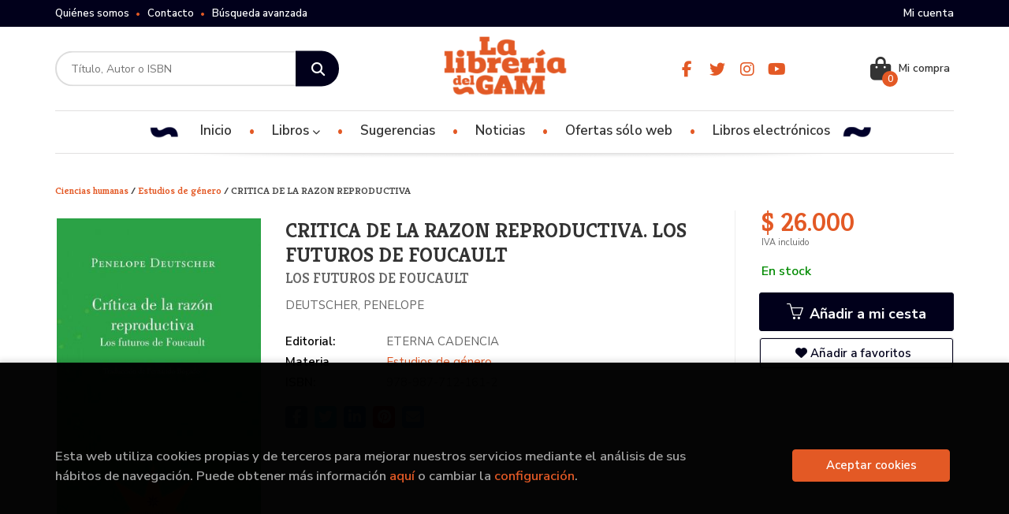

--- FILE ---
content_type: text/html; charset=UTF-8
request_url: https://www.libreriadelgam.cl/libro/critica-de-la-razon-reproductiva_94992
body_size: 13419
content:
<!DOCTYPE html>
<html lang="es">
<head>
    <title>CRITICA DE LA RAZON REPRODUCTIVA. LOS FUTUROS DE FOUCAULT. DEUTSCHER, PENELOPE. 9789877121612 Librería del GAM</title>
    <meta charset="utf-8">
    <meta name="viewport" content="width=device-width, initial-scale=1.0">
    <meta name="description" content="CRITICA DE LA RAZON REPRODUCTIVA. LOS FUTUROS DE FOUCAULT, DEUTSCHER, PENELOPE, $ 26.000. Este libro formula y despliega las preguntas fundamentales de la agenda crítica del feminismo contemporáneo en torno a la biopolitización de la reproducción. ¿Cómo emancipar los cuerpos femeninos de la responsabilidad que sobre ellos impone y proyecta una razón reproductiva que biopolitiza su capacidad de procreación, sometiéndola a formas de control y regulación? ¿Cómo intervenir frente a las normas legales y los debates políticos que enmarcan esos cuerpos en espacios de revocación constante de derechos y, en última instancia, de pura excepción? ¿Cómo movilizar un discurso de derechos reproductivos que no refuerce formas anquilosadas de entender los diferenciales de interés biopolítico, las normas de la conducta responsable o los valores heteronormativos u homonormativos?Penelope Deutscher encuentra a través de un agudo y renovado estudio de Michel Foucault y sus lectores contemporáneos Giorgio Agamben, Roberto Esposito, Judith Butler, entre otros los instrumentos críticos para comenzar a demoler la infraestructura del futurismo reproductivo. Haciendo converger conceptualmente el trabajo de Foucault sobre sexualidad y biopolítica, Deutscher nos ofrece un esclarecedor análisis que desafía nuestra comprensión sobre la politización de la reproducción, exponiendo las múltiples ilegibilidades, resistencias, precariedades, exclusiones y violencias a las que el cuerpo de la mujer es expuesto por su capacidad de gestar. ">
    <meta name="keywords" content="CRITICA DE LA RAZON REPRODUCTIVA. LOS FUTUROS DE FOUCAULT, DEUTSCHER, PENELOPE">
    <meta name="revisit" content="15 days">
    <meta name="revisit-after" content="1 days">
        <link rel="image_src" href="https://www.libreriadelgam.cl/imagenes/9789877/978987712161.JPG">
    <meta property="og:type" content="product">
    <meta property="og:image" content="https://www.libreriadelgam.cl/imagenes/9789877/978987712161.JPG">
    <meta property="og:url" content="https://www.libreriadelgam.cl/libro/critica-de-la-razon-reproductiva_94992">
    <meta property="og:title" content="CRITICA DE LA RAZON REPRODUCTIVA. LOS FUTUROS DE FOUCAULT. DEUTSCHER, PENELOPE. 9789877121612 Librería del GAM">
    <meta property="og:description" content="CRITICA DE LA RAZON REPRODUCTIVA. LOS FUTUROS DE FOUCAULT, DEUTSCHER, PENELOPE, $ 26.000. Este libro formula y despliega las preguntas fundamentales de la agenda crítica del feminismo contemporáneo en torno a la biopolitización de la reproducción. ¿Cómo emancipar los cuerpos femeninos de la responsabilidad que sobre ellos impone y proyecta una razón reproductiva que biopolitiza su capacidad de procreación, sometiéndola a formas de control y regulación? ¿Cómo intervenir frente a las normas legales y los debates políticos que enmarcan esos cuerpos en espacios de revocación constante de derechos y, en última instancia, de pura excepción? ¿Cómo movilizar un discurso de derechos reproductivos que no refuerce formas anquilosadas de entender los diferenciales de interés biopolítico, las normas de la conducta responsable o los valores heteronormativos u homonormativos?Penelope Deutscher encuentra a través de un agudo y renovado estudio de Michel Foucault y sus lectores contemporáneos Giorgio Agamben, Roberto Esposito, Judith Butler, entre otros los instrumentos críticos para comenzar a demoler la infraestructura del futurismo reproductivo. Haciendo converger conceptualmente el trabajo de Foucault sobre sexualidad y biopolítica, Deutscher nos ofrece un esclarecedor análisis que desafía nuestra comprensión sobre la politización de la reproducción, exponiendo las múltiples ilegibilidades, resistencias, precariedades, exclusiones y violencias a las que el cuerpo de la mujer es expuesto por su capacidad de gestar. ">
    
            
            <meta name="robots" content="index,follow">
        
        <link rel="canonical" href="https://www.libreriadelgam.cl/libro/critica-de-la-razon-reproductiva_94992">
            
    <link rel="stylesheet" href="https://cdnjs.cloudflare.com/ajax/libs/simple-line-icons/2.4.1/css/simple-line-icons.css">
    <link rel="stylesheet" type="text/css" href="https://cdnjs.cloudflare.com/ajax/libs/bootstrap3-dialog/1.34.5/css/bootstrap-dialog.min.css">
        <link rel="stylesheet" type="text/css" href="/lightbox/css/lightbox.css">
        <link rel="stylesheet" type="text/css" href="/css/style.css">
    <link rel="stylesheet" type="text/css" href="/css/custom.css">
    <link type="image/x-icon" rel="shortcut icon" href="/images/favicon.ico">



    <!-- alternativa http://schema.org/Organization, igual pero hay que quitar priceRange -->
    <script type="application/ld+json">
    {
    "@context" : "http://schema.org",
    "@type" : "BookStore",
    "name" : "Librería del GAM",
    "url" : "https://www.libreriadelgam.cl",
    "logo": "https://www.libreriadelgam.cl/images/logo-white.png",
    "address": {
        "@type": "PostalAddress",
        "addressLocality": "Santiago",
        "addressRegion": "Chile",
        "postalCode": "8320161",
        "streetAddress": "Para retiro en bodega: Av Italia 1875 Ñuñoa. Local ALAMEDA 227 "
    },
    "priceRange": "$$",
    "image": "https://www.libreriadelgam.cl/images/logo.png",
    "telephone": "(+56) 226642756",
    "email": "contacto@libreriadelgam.cl",
    "sameAs" : [
            "https://www.facebook.com/libreriadelgam/",            "https://twitter.com/LibreriadelGAM_?lang=es",            "https://www.instagram.com/libreriadelgam",            "https://www.youtube.com/channel/UCP4XJRFXTqRYbewYwbCXdpA/featured"    
    ]
    }
    </script>
    <script type="application/ld+json">
    {
    "@context": "http://schema.org",
    "@type": "WebSite",
    "url": "https://www.libreriadelgam.cl",
    "potentialAction": {
        "@type": "SearchAction",
        "target": "https://www.libreriadelgam.cl/busqueda/listaLibros.php?tipoBus=full&palabrasBusqueda={search_term_string}",
        "query-input": "required name=search_term_string"
    }
    }
    </script>
    
    <!-- COMENTARIO: Existe el atributo itemCondition para describir el estado de un producto.
    "itemCondition": "$array.campo_estado_libro" -->
    <script type="application/ld+json">
        {
            "@context": "http://schema.org",
            "@type": "Book",
            "name": "CRITICA DE LA RAZON REPRODUCTIVA",
            "author": "DEUTSCHER, PENELOPE",
                        "publisher": "ETERNA CADENCIA",
                            
            "isbn": "978-987-712-161-2",
                
                                                "offers": {
                "@type": "Offer",
                "price": "26.000.00",
                "url": "https://www.libreriadelgam.cl/libro/critica-de-la-razon-reproductiva_94992",
                                "availability": "http://schema.org/InStock",
                                "priceCurrency": "CLP"
            },
                                                "description": " Este libro formula y despliega las preguntas fundamentales de la agenda crítica del feminismo contemporáneo en torno a la biopolitización de la reproducción. ¿Cómo emancipar los cuerpos femeninos de la responsabilidad que sobre ellos impone y proyecta una razón reproductiva que biopolitiza su capacidad de procreación, sometiéndola a formas de control y regulación? ¿Cómo intervenir frente a las normas legales y los debates políticos que enmarcan esos cuerpos en espacios de revocación constante de derechos y, en última instancia, de pura excepción? ¿Cómo movilizar un discurso de derechos reproductivos que no refuerce formas anquilosadas de entender los diferenciales de interés biopolítico, las normas de la conducta responsable o los valores heteronormativos u homonormativos?Penelope Deutscher encuentra a través de un agudo y renovado estudio de Michel Foucault y sus lectores contemporáneos Giorgio Agamben, Roberto Esposito, Judith Butler, entre otros los instrumentos críticos para comenzar a demoler la infraestructura del futurismo reproductivo. Haciendo converger conceptualmente el trabajo de Foucault sobre sexualidad y biopolítica, Deutscher nos ofrece un esclarecedor análisis que desafía nuestra comprensión sobre la politización de la reproducción, exponiendo las múltiples ilegibilidades, resistencias, precariedades, exclusiones y violencias a las que el cuerpo de la mujer es expuesto por su capacidad de gestar. ",
                        "image": "https://www.libreriadelgam.cl/imagenes/9789877/978987712161.JPG"
            }
    </script>
    </head>
<body class="page-detalle" onload="" >

            <header id="header" class="header-3">
	<div class="header-top">
		<div class="container">
	        <!--MENU MI CUENTA-->
	        <div id="account" class="dropdown">
	            					<a href="https://www.libreriadelgam.cl/registro/autenticacion.php"><i class="icon-user icon visible-xs"></i><span class="btn-login hidden-xs">Mi cuenta</span></a>
					        </div>
	        <!--FIN MENU MI CUENTA-->

			
			<div class="cart-mobile visible-xs">
                <span id="numArticulosMini" class="cantidad-mobile numArticulos">0</span>
                                <a class="btntwo" href="/cesta/cestaCompra.php"><i class="icon icon-bag"></i></a>
                            </div>

            <div id="nav-header" class="hidden-xs">
                <ul>
                                    <li><a href="/especial/quienes-somos">Quiénes somos</a></li>
                                    <li><a href="/contacto">Contacto</a></li>
                                    <li><a href="/busqueda/buscadorAvanzado.php">Búsqueda avanzada</a></li>
                
                </ul>
            </div>

            <button type="button" class="navbar-toggle" data-toggle="collapse" data-target="#navbar-collapse-1">
                <span class="sr-only"></span>
                <span class="icon-bar"></span>
                <span class="icon-bar"></span>
                <span class="icon-bar"></span>
            </button>

		</div>

	</div> <!--/header-top-->

	<div class="header-middle">
    	<div class="container">
    		<div class="row">

				<div id="search" class="col-md-4 col-sm-4">
	                <form name="formBusRapida" id="busqueda" action="/busqueda/listaLibros.php" method="get" onsubmit="return busRapida()">
	                    <input type="hidden" name="tipoBus" id="tipoBus" value="full">
	                    <input class="search-text" type="text" name="palabrasBusqueda" placeholder="Título, Autor o ISBN">
	                    <!-- <input type="submit" name="boton" value="" class="btntwo search"> -->
	                    <button class="btntwo search" title="Buscar" type="submit"><i class="fa fa-search"></i></button>
	                    	                </form>
	                <a class="avanzado hidden-xs" href="/busqueda/buscadorAvanzado.php">
	                    <span class="fa fa-angle-right"></span>
	                    Búsqueda avanzada
	                </a>
	            </div>
				<div id="logotipo" class="col-md-4 col-sm-4">
					<a href="/index.php">
						<img class="hidden-xs" title="Ir a la página de inicio" alt="Librería del GAM" src="/images/logo.png">
						<img class="visible-xs" title="Ir a la página de inicio" alt="Librería del GAM" src="/images/logo-white.png">
					</a>
				</div>

				<div id="social-networks" class="col-md-2 hidden-sm hidden-xs">
										<ul class="social-networks">
												<li class="facebook">
							<a title="FACEBOOK" target="_blank" href="https://www.facebook.com/libreriadelgam/"><i class="fa fa-facebook"></i></a>
						</li>
												<li class="twitter">
							<a title="TWITTER" target="_blank" href="https://twitter.com/LibreriadelGAM_?lang=es"><i class="fa fa-twitter"></i></a>
						</li>
												<li class="instagram">
							<a title="INSTAGRAM" target="_blank" href="https://www.instagram.com/libreriadelgam"><i class="fa fa-instagram"></i></a>
						</li>
												<li class="youtube">
							<a title="YOUTUBE" target="_blank" href="https://www.youtube.com/channel/UCP4XJRFXTqRYbewYwbCXdpA/featured"><i class="fa fa-youtube"></i></a>
						</li>
						
						<!--<li class="wikiloc">
							<a title="Wikiloc" target="_blank" href="https://ca.wikiloc.com/wikiloc/user.do?id=450170"><i class="icon-wikiloc"></i></a>
						</li>-->
					</ul>
									</div>

				<div id="cart" class="col-md-2 col-sm-4 hidden-xs">
	                <ul id="cart-fixed">
	                    <li id="tt_products_minibasket">
	                        	                            <a class="btn-cart" href="/cesta/cestaCompra.php"><i class="fas fa-shopping-bag"></i> <span class="cart-txt">Mi compra</span> <span class="numArticulos">0</span></a>
	                        	                        <ul id="contentMiniCesta">
	                            <li id="miniCesta">
	                                
	                            </li>
	                            <li>
																		<a class="btn-cart-checkout" href="/cesta/cestaCompra.php">Ver Mi Compra</a>
										                            </li>
	                        </ul>
	                    </li>
					</ul>
					
				</div>

			</div>
		</div>
	</div><!--/header-middle-->

	<div class="header-nav">
    	<div class="container">
		        <nav class="navbar navbar-default" role="navigation">
	               <div class="collapse navbar-collapse" id="navbar-collapse-1">
	                    <ul class="nav navbar-nav">

	                        		                        <li ><a href="/index.php"><span>Inicio</span></a></li>
																										<li class="dropdown">
										<a href="/home_libros" class="dropdown-toggle" data-toggle="dropdown">Libros <i class="fas fa-chevron-down"></i></a>
										<ul class="dropdown-menu dropdown-menu-cabecera">
											<ul class="menu-explorar">
																								<span class="main-nav-title">Explorar</span>
																								<li><a href="/especial/novedades/15/">Novedades</a></li>
																								<li><a href="/especial/ofertas-solo-web/21/">Ofertas</a></li>
												
																							</ul>
																						<span class="main-nav-title">Materias</span>
											<ul class="menu-materias">
																								<li >
													<a href="/libros-de/divulgacion-cientifica-10/" title="Divulgación científica">Divulgación científica</a>
												</li>
																								<li >
													<a href="/libros-de/ciencias-humanas-11/" title="Ciencias humanas">Ciencias humanas</a>
												</li>
																								<li >
													<a href="/libros-de/educacion-y-pedagogia-12/" title="Educación y pedagogía">Educación y pedagogía</a>
												</li>
																								<li >
													<a href="/libros-de/generalidades-13/" title="Generalidades">Generalidades</a>
												</li>
																								<li >
													<a href="/libros-de/infantiljuvenil-14/" title="Infantil/juvenil">Infantil/juvenil</a>
												</li>
																								<li >
													<a href="/libros-de/literatura-15/" title="Literatura">Literatura</a>
												</li>
																								<li >
													<a href="/libros-de/autoayuda--16/" title="Autoayuda ">Autoayuda </a>
												</li>
																								<li >
													<a href="/libros-de/juegos-de-mesa-17/" title="Juegos de mesa">Juegos de mesa</a>
												</li>
																								<li >
													<a href="/libros-de/arquitectura-y-estudios-urbanos-18/" title="Arquitectura y estudios urbanos">Arquitectura y estudios urbanos</a>
												</li>
																								<li >
													<a href="/libros-de/arte-y-estetica-19/" title="Arte y estética">Arte y estética</a>
												</li>
																								<li >
													<a href="/libros-de/musica-20/" title="Música">Música</a>
												</li>
																								<li >
													<a href="/libros-de/ocultismo-esoterismo-21/" title="Ocultismo / esoterismo">Ocultismo / esoterismo</a>
												</li>
																								<li >
													<a href="/libros-de/japon-22/" title="Japón">Japón</a>
												</li>
																								<li >
													<a href="/libros-de/cine-23/" title="Cine">Cine</a>
												</li>
																								<li >
													<a href="/libros-de/china-24/" title="China">China</a>
												</li>
																								<li >
													<a href="/libros-de/ilustrados-25/" title="Ilustrados">Ilustrados</a>
												</li>
																								<li >
													<a href="/libros-de/historia-26/" title="Historia">Historia</a>
												</li>
																								<li >
													<a href="/libros-de/cultura-geek-27/" title="Cultura geek">Cultura geek</a>
												</li>
																								<li >
													<a href="/libros-de/corea-28/" title="Corea">Corea</a>
												</li>
												
											</ul>
																					</ul>
									</li>
									
																	                        <li ><a href="/especial/novedades/15/"><span>Sugerencias</span></a></li>
																	                        <li ><a href="/noticias/noticias.php"><span>Noticias</span></a></li>
																	                        <li ><a href="/especial/ofertas-solo-web/21/"><span>Ofertas sólo web</span></a></li>
																	                        <li ><a href="https://ebooks.libreriadelgam.cl" target="_blank"><span>Libros electrónicos</span></a></li>
															

	                        	                        <li class="visible-xs "><a href="/especial/quienes-somos">Quiénes somos</a></li>
	                        	                        <li class="visible-xs "><a href="/contacto">Contacto</a></li>
	                        	                        <li class="visible-xs  line-off"><a href="/busqueda/buscadorAvanzado.php">Búsqueda avanzada</a></li>
	                        

	                        						</ul>

					</div>
				</div>
    	</div>
    </div><!--/header-nav-->
</header>
    
<div class="container main-container">
    <div class="row">

 
<div class="content col-md-12">
        <h3 class="title bread">         
                                    <a href="/libros-de/ciencias-humanas-11/" title="Libros de Ciencias humanas"> Ciencias humanas </a>
                    /                <a href="/libros-de/estudios-de-genero-1103/" title="Libros de Estudios de género"> Estudios de género </a>
        
        / CRITICA DE LA RAZON REPRODUCTIVA
    </h3>
    
    <div class="row">

        <div class="fichaDetalle col-sm-9">
            <div class="row">

                <div id="detimg" class="col-sm-4">
                                        <img width="267" height="400" id="detportada" src="https://www.libreriadelgam.cl/imagenes/9789877/978987712161.JPG" alt="CRITICA DE LA RAZON REPRODUCTIVA" title="CRITICA DE LA RAZON REPRODUCTIVA">
                                                            
                                            <a id="9789877121612" class="googlebooks" style="display:none" onclick="ProcessPreview('9789877121612')"></a>
                    
                                        
                    
                                
                </div>
			
                <dl class="summary col-md-8 col-sm-8">
                    <h1 id="titulo">CRITICA DE LA RAZON REPRODUCTIVA. LOS FUTUROS DE FOUCAULT</h1>
                                        <h2>LOS FUTUROS DE FOUCAULT</h2>
                                        <p id="autor">                    		<span class="nomesigas" data-link="L2F1dG9yL2RldXRzY2hlci1wZW5lbG9wZS8=">DEUTSCHER, PENELOPE</span>		    





</p>
                    
                    <div class="precioDetalle-mobile precioDetalle">
                        <div class="wraper-precioDetalle">
                                                            <div class="infoprices">
                                    <span class="despues">$ 26.000</span>
                                </div>
                                <!-- poner 0 en lugar de 9999 para que se muestre el $ de impuesto -->
                                <div class="iva"> IVA incluido</div>
                                                                             
                        </div>
                        
                                                    <div class="disponibilidad green" id="disponibilidad" >
                                En stock                            </div>
                                            </div>				
                    
                                            <dt>Editorial:</dt>
                                                <dd  class="editorial"><span class="nomesigas" data-link="L2VkaXRvcmlhbC9ldGVybmEtY2FkZW5jaWEvMjE1Ny8=">ETERNA CADENCIA</span></dd>
                                                                
                                        
                                                                                    
                                        <dt>Materia</dt>
                    <dd><a href="/libros-de/estudios-de-genero-1103/" class="" title="Mostrar todos los libros de la materia">Estudios de género</a></dd>
                                        
                        
                    <dt>ISBN:</dt>
                    <dd>978-987-712-161-2</dd>
                    <div class="clear"></div>
                                        
                                        
                    
                                                            
                                        
                    
                    
                    
                                        <div id="share-links"></div>
                    
                                                                                                 

                            
                </dl>

            </div>
		</div> <!-- fin fichaDetalle-->
    
        <div class="price-col col-sm-3">
            <div class="precioDetalle">
                <div class="wraper-precioDetalle">
                                            <div class="infoprices">
                            <span class="despues">$ 26.000</span>
                        </div>
                        <!-- poner 0 en lugar de 9999 para que se muestre el $ de impuesto -->
                        <div class="iva"> IVA incluido</div>
						                                     
                </div>
				
				                <div class="disponibilidad green" id="disponibilidad2">
                    En stock                </div>
				            </div>

                        
            
                        
			<div class="cta-wrapper">
				                    <button id="botonComprar" data-id="94992" class="btn buy" title="Añadir a Mi Compra"><span class="icon icon-basket"></span> Añadir a mi cesta</button>
					
					                    
                    							</div>

            
              
            
                      
                        
                        
            			
			                                 
            			
			            <div class="wraper-detalle">
                <span class="btn btn-secondary btn-lg btn-block btnfavoritos nomesigas" data-link="L2Zhdm9yaXRvcy9pbnNGYXZvcml0by5waHA/Y29kQXJ0aWN1bG89OTQ5OTI=">
                    <i class="fa fa-heart"></i>
                    Añadir a favoritos
                </span>
            </div>
             
						
						
			        </div>

    </div>

    <div class="row">
		
        <div id="detpestanias" class="col-md-12">
            <ul id="detnavtab">
                            <li><a href="#tabsinopsis">Sinopsis</a></li>
                                                    <li><a href="#tabopiniones">Comentarios</a></li>
                        </ul>

            <div class="clear"></div>

            
                        <div id="tabsinopsis" >
                                                <p class="bodytext"><BR><BR>Este libro formula y despliega las preguntas fundamentales de la agenda crítica del feminismo contemporáneo en torno a la biopolitización de la reproducción. ¿Cómo emancipar los cuerpos femeninos de la responsabilidad que sobre ellos impone y proyecta una razón reproductiva que biopolitiza su capacidad de procreación, sometiéndola a formas de control y regulación? ¿Cómo intervenir frente a las normas legales y los debates políticos que enmarcan esos cuerpos en espacios de revocación constante de derechos y, en última instancia, de pura excepción? ¿Cómo movilizar un discurso de derechos reproductivos que no refuerce formas anquilosadas de entender los diferenciales de interés biopolítico, las normas de la conducta responsable o los valores heteronormativos u homonormativos?<BR><BR>Penelope Deutscher encuentra a través de un agudo y renovado estudio de Michel Foucault y sus lectores contemporáneos Giorgio Agamben, Roberto Esposito, Judith Butler, entre otros los instrumentos críticos para comenzar a demoler la infraestructura del futurismo reproductivo. Haciendo converger conceptualmente el trabajo de Foucault sobre sexualidad y biopolítica, Deutscher nos ofrece un esclarecedor análisis que desafía nuestra comprensión sobre la politización de la reproducción, exponiendo las múltiples ilegibilidades, resistencias, precariedades, exclusiones y violencias a las que el cuerpo de la mujer es expuesto por su capacidad de gestar.<BR> </p>
                            </div>
            
            
                        <div id="tabopiniones">
                                    <a href="#" data-toggle="modal" data-target="#modal-comentar" id="comentar" class="btntwo">Sé el primero en comentar este libro</a>
                            </div>
                    </div><!--detpestanias-->

                <div class="block col-md-12">
            <h2 class="title">Artículos relacionados</h2>
            <ul class="listado_libros books grid">
                                    <li class="item">
                        
    <div class="portada">
        <div>
            <a href="/libro/feminismo-y-socialismo_108882"><img width="145" height="218" class="foto" src="https://www.libreriadelgam.cl/imagenes/9788413/978841352365.JPG" alt="FEMINISMO Y SOCIALISMO" title="FEMINISMO Y SOCIALISMO">
                        
            
                        </a>
        </div>
    </div>
    <form>
        <dl class="dublincore">
            <dd class="title"><a href="/libro/feminismo-y-socialismo_108882" title="FEMINISMO Y SOCIALISMO">FEMINISMO Y SOCIALISMO</a></dd>
            <dd class="creator">                        TRISTÁN, FLORA    
</dd>
            <!--<dd class="publisher">CATARATA</dd>
            <dd>01/02/2022</dd>-->

                            <dd class="mulsinop">El feminisno de Flora Tristán es de raíz ilustrada, presupone por tanto unas reivindicaciones y un proyecto político que solo pueden articularse a partir de la idea de que todos los seres humanos nacen libres, iguales y con los mismos derechos, pero toma cuerpo en el periodo inmediatamente posterior a la Revolución Francesa, a una derrota amarga, y seguramente inesperada, del f...</dd>
            
                            <dd class="disponibilidad green" > En stock</dd>
                    </dl>
        
        <div class="botones">
            <p class="precio">
                                    <strong>$ 27.000</strong>
                            </p>
                        <div class="formulario">
                                <button id="href_dispo_108882" style="" data-id="108882" class="btntwo botonComprar" title="Añadir a Mi Compra">Comprar</button>
                            </div>
                    </div>
        
    </form>
                    </li>
                                    <li class="item">
                        
    <div class="portada">
        <div>
            <a href="/libro/anarcafeminismo_108872"><img width="145" height="218" class="foto" src="https://www.libreriadelgam.cl/imagenes/9788418/978841827358.JPG" alt="ANARCAFEMINISMO" title="ANARCAFEMINISMO">
                        
            
                        </a>
        </div>
    </div>
    <form>
        <dl class="dublincore">
            <dd class="title"><a href="/libro/anarcafeminismo_108872" title="ANARCAFEMINISMO">ANARCAFEMINISMO</a></dd>
            <dd class="creator">                        BOTTICI, CHIARA    
</dd>
            <!--<dd class="publisher">EDICIONES NED</dd>
            <dd>01/02/2022</dd>-->

                            <dd class="mulsinop">El verbo empoderarse es el peor que las feministas liberales podrían haber elegido y el que mejor las describe. La tarea del feminismo actual no es alcanzar el poder sino subvertirlo.	Siguiendo a Federici y otras teóricas marxistas, este trabajo da cuenta de cómo el capitalismo necesitó inventar a la mujer para hacer un trabajo no asalariado por amor, al igual que necesitó escl...</dd>
            
                            <dd class="disponibilidad green" > En stock</dd>
                    </dl>
        
        <div class="botones">
            <p class="precio">
                                    <strong>$ 42.600</strong>
                            </p>
                        <div class="formulario">
                                <button id="href_dispo_108872" style="" data-id="108872" class="btntwo botonComprar" title="Añadir a Mi Compra">Comprar</button>
                            </div>
                    </div>
        
    </form>
                    </li>
                                    <li class="item">
                        
    <div class="portada">
        <div>
            <a href="/libro/me-falta-una-teta_108746"><img width="145" height="218" class="foto" src="https://www.libreriadelgam.cl/imagenes/9788408/978840825288.JPG" alt="ME FALTA UNA TETA" title="ME FALTA UNA TETA">
                        
            
                        </a>
        </div>
    </div>
    <form>
        <dl class="dublincore">
            <dd class="title"><a href="/libro/me-falta-una-teta_108746" title="ME FALTA UNA TETA">ME FALTA UNA TETA</a></dd>
            <dd class="creator">                        HARO, RAQUEL    
</dd>
            <!--<dd class="publisher">PLANETA</dd>
            <dd>01/02/2022</dd>-->

                            <dd class="mulsinop">Cuando el médico le coge las manos para anunciarle que tiene cáncer de mama, lo primero que teme Raquel, guionista y madre soltera de un niño de cuatro años, no es perder la teta, sino su pelazo, y encima justo ahora que acaba de hacerse el alisado de queratina. A medida que asimila la noticia y arranca el tratamiento, el miedo se asienta como un fiel compañero de viaje, al que...</dd>
            
                            <dd class="disponibilidad green" > En stock</dd>
                    </dl>
        
        <div class="botones">
            <p class="precio">
                                    <strong>$ 34.500</strong>
                            </p>
                        <div class="formulario">
                                <button id="href_dispo_108746" style="" data-id="108746" class="btntwo botonComprar" title="Añadir a Mi Compra">Comprar</button>
                            </div>
                    </div>
        
    </form>
                    </li>
                                    <li class="item">
                        
    <div class="portada">
        <div>
            <a href="/libro/diccionaria_107799"><img width="145" height="218" class="foto" src="https://www.libreriadelgam.cl/imagenes/9788448/978844802801.JPG" alt="DICCIONARIA" title="DICCIONARIA">
                        
            
                        </a>
        </div>
    </div>
    <form>
        <dl class="dublincore">
            <dd class="title"><a href="/libro/diccionaria_107799" title="DICCIONARIA">DICCIONARIA</a></dd>
            <dd class="creator">                        ALCÁZAR ZAMBRANO, FERNANDO             /             GIMENO RONDA, XAVIER             /             MARTÍN COELLO, ANA    
</dd>
            <!--<dd class="publisher">LIBROS CUPULA</dd>
            <dd>01/02/2022</dd>-->

                            <dd class="mulsinop">¿Por qué un coñazo es una cosa aburrida y algo cojonudo es buenísimo? ¿Por qué zorra, cerda, lagarta y un sinfín de términos similares significan «puta» y en masculino solo aluden al animal en cuestión?	El lenguaje que utilizamos en nuestro día a día refleja la connotación peyorativa que tienen las palabras cuando son de género femenino. Este libro pretende mostrar esta realida...</dd>
            
                            <dd class="disponibilidad green" > En stock</dd>
                    </dl>
        
        <div class="botones">
            <p class="precio">
                                    <strong>$ 33.300</strong>
                            </p>
                        <div class="formulario">
                                <button id="href_dispo_107799" style="" data-id="107799" class="btntwo botonComprar" title="Añadir a Mi Compra">Comprar</button>
                            </div>
                    </div>
        
    </form>
                    </li>
                                    <li class="item">
                        
    <div class="portada">
        <div>
            <a href="/libro/mujer-lunar-mujer-solar_108537"><img width="145" height="218" class="foto" src="https://www.libreriadelgam.cl/imagenes/9788412/978841220899.JPG" alt="MUJER LUNAR MUJER SOLAR" title="MUJER LUNAR MUJER SOLAR">
                        
            
                        </a>
        </div>
    </div>
    <form>
        <dl class="dublincore">
            <dd class="title"><a href="/libro/mujer-lunar-mujer-solar_108537" title="MUJER LUNAR MUJER SOLAR">MUJER LUNAR MUJER SOLAR</a></dd>
            <dd class="creator">                        CUEVAS EXPÓSITO, MANUEL    
</dd>
            <!--<dd class="publisher">RUDOLF STEINER</dd>
            <dd>01/01/2022</dd>-->

                            <dd class="mulsinop">La mujer actual expresa habitualmente en nuestras consultas la desconexión con su cuerpo, con sus procesos fisiológicos; la entrega de estos procesos vitales a manos del médico, perdiendo la confianza en sí misma y en su funcionamiento interno. Los problemas de salud en el área de la ginecología cada vez son más frecuentes, estamos ante una época de desvitalización de nuestro a...</dd>
            
                            <dd class="disponibilidad green" > En stock</dd>
                    </dl>
        
        <div class="botones">
            <p class="precio">
                                    <strong>$ 20.400</strong>
                            </p>
                        <div class="formulario">
                                <button id="href_dispo_108537" style="" data-id="108537" class="btntwo botonComprar" title="Añadir a Mi Compra">Comprar</button>
                            </div>
                    </div>
        
    </form>
                    </li>
                                    <li class="item">
                        
    <div class="portada">
        <div>
            <a href="/libro/la-revolucion-asexual_108778"><img width="145" height="218" class="foto" src="https://www.libreriadelgam.cl/imagenes/9788418/978841850151.JPG" alt="LA REVOLUCION (A)SEXUAL" title="LA REVOLUCION (A)SEXUAL">
                        
            
                        </a>
        </div>
    </div>
    <form>
        <dl class="dublincore">
            <dd class="title"><a href="/libro/la-revolucion-asexual_108778" title="LA REVOLUCION (A)SEXUAL">LA REVOLUCION (A)SEXUAL</a></dd>
            <dd class="creator">                        GUTIERREZ, CELIA    
</dd>
            <!--<dd class="publisher">EGALES EDITORIAL</dd>
            <dd>01/01/2022</dd>-->

                            <dd class="mulsinop">El primero libro sobre asexualidad en español. Una guía completaLa revolución (a)sexual es una guía introductoria para entender mejor la asexualidad.  A pesar de que esta sea una orientación sexual igual al resto, pocas veces es tomada en serio. Existe un gran desconocimiento al respecto: o bien no se sabe qué es la asexualidad, o bien se tienen prejuicios e ideas erróneas sobr...</dd>
            
                            <dd class="disponibilidad green" > En stock</dd>
                    </dl>
        
        <div class="botones">
            <p class="precio">
                                    <strong>$ 26.700</strong>
                            </p>
                        <div class="formulario">
                                <button id="href_dispo_108778" style="" data-id="108778" class="btntwo botonComprar" title="Añadir a Mi Compra">Comprar</button>
                            </div>
                    </div>
        
    </form>
                    </li>
                
            </ul>
        </div>
        
                            
        
        <!--
                -->

        
        
                    
            
    </div>          
</div>

<div id="modal-preview" class="modal fade in" tabindex="-1" role="dialog" aria-hidden="false">
    <div class="modal-dialog modal-lg">
        <div class="modal-content">
            <div class="modal-header">
                <button class="close" type="button" data-dismiss="modal"><i class="fa fa-times" aria-hidden="true"></i></button>
                <h4 class="modal-title">Vista previa: <small>CRITICA DE LA RAZON REPRODUCTIVA. LOS FUTUROS DE FOUCAULT</small></h4>
            </div>
            <div id="modal-body" class="modal-body"></div>
        </div>
    </div>
</div>

<!-- Modal Enviar amigo -->

<!-- Modal Avisador de stock -->

<!-- Modal Reservar -->

<!-- Modal Comentar -->
<div id="modal-comentar" class="modal fade" tabindex="-1" role="dialog" aria-labelledby="myModalLabel2">
    <div class="modal-dialog" role="document">
        <div class="modal-content">
            <form id="formOpinion" class="form-horizontal" method="post" data-toggle="validator" data-focus="false" role="form" novalidate="true">
                <input type="hidden" name="codigo" value="94992">
                <input type="hidden" id="valoracion" name="valoracion" value="0">
                <input type="hidden" id="token" name="token">
                <div class="modal-header">
                    <button class="close" type="button" data-dismiss="modal"><i class="fa fa-times" aria-hidden="true"></i></button>
                    <h4 class="modal-title">Comentarios</h4>
                </div>
                <div class="modal-body">
                    <div id="modal-comentar-box">
                        <div class="valoracion">
                            <label for="email" class="control-label">Valoración</label>
                            <div class="stars">
                                <a onclick="select_rating(1)" onmouseout="rating(ratingSeleccionado)" onmouseover="rating(1)" class="rating_off" id="rate1" title="Muy malo"><img alt="Muy malo" name="estrellas_1" src="/images/rating_off.png"></a>
                                <a onclick="select_rating(2)" onmouseout="rating(ratingSeleccionado)" onmouseover="rating(2)" class="rating_off" id="rate2" title="Malo"><img alt="Malo" name="estrellas_2" src="/images/rating_off.png"></a>
                                <a onclick="select_rating(3)" onmouseout="rating(ratingSeleccionado)" onmouseover="rating(3)" class="rating_off" id="rate3" title="Regular"><img alt="Regular" name="estrellas_3" src="/images/rating_off.png"></a>
                                <a onclick="select_rating(4)" onmouseout="rating(ratingSeleccionado)" onmouseover="rating(4)" class="rating_off" id="rate4" title="Bueno"><img alt="Bueno" name="estrellas_4" src="/images/rating_off.png"></a>
                                <a onclick="select_rating(5)" onmouseout="rating(ratingSeleccionado)" onmouseover="rating(5)" class="rating_off" id="rate5" title="Muy bueno"><img alt="Muy bueno" name="estrellas_5" src="/images/rating_off.png"></a>
                            </div>
                            <span>(Puedes valorar qué te ha parecido este libro)</span>
                        </div>
                        <div class="form-group">
                            <label for="email" class="col-sm-3 control-label">E-mail *</label>
                            <div class="col-sm-8">
                                <input type="text" name="email" id="email" class="form-control" value="" maxlength="65" data-error="Completa este campo" required>
                                <div class="help-block with-errors"></div>
                            </div>
                        </div>
                        <div class="form-group">
                            <label for="nombre" class="col-sm-3 control-label">Nombre *</label>
                            <div class="col-sm-8">
                                <input type="text" name="nombre" id="nombre" class="form-control" value="" maxlength="50" data-error="Completa este campo" required>
                                <div class="help-block with-errors"></div>
                            </div>
                        </div>
                        <div class="form-group">
                            <label for="tituloOpinion" class="col-sm-3 control-label">Título *</label>
                            <div class="col-sm-8">
                                <input type="text" name="tituloOpinion" id="tituloOpinion" class="form-control" value="" maxlength="100" data-error="Completa este campo" required>
                                <div class="help-block with-errors"></div>
                            </div>
                        </div>
                        <div class="form-group">
                            <label class="col-sm-3 control-label">Introduce tu opinión *</label>
                            <div class="col-sm-8">
                                <textarea name="opinion" id="opinion" class="form-control" data-error="Completa este campo" required></textarea>
                                <div class="help-block with-errors"></div>
                            </div>
                        </div>
                        <div class="form-group">
                            <div class="checkbox col-sm-offset-3 col-sm-9">
                                <label for="mostrarEmail" class="control-label">
                                    <input type="checkbox" name="mostrarEmail" id="mostrarEmail" value="S">
                                    Mostrar tu e-mail
                                </label>
                            </div>
                        </div>
                        <div class="form-group">
                            <div class="checkbox col-sm-offset-3 col-sm-9">
                                <label>
                                    <input type="checkbox"
                                            value="1"
                                            name="condiciones"
                                            data-error="Debes aceptar las condiciones"
                                            required>
                                    He leído y acepto la 
                                    <a href="/proteccion-de-datos">
                                        política de privacidad
                                    </a>
                                </label>
                                <div class="help-block with-errors"></div>
                            </div>
                        </div>
                    </div>
                    <div id="msg-modal"></div>
                </div>
                <div class="modal-footer">
                    <div class="form-group recaptcha-div" style="margin-right:75px;">
                        <button type="button" class="btn btn-default" data-dismiss="modal">Cancelar</button>                                            
                                                                    <input type="submit" class="g-recaptcha btn" 
                                    data-sitekey="6LdcUb4dAAAAAH1X8Q4EZnw6BPof_ZZOMSuR1WFo" 
                                    data-callback='onSubmitOpinion' 
                                    data-action='submit' 
                                    value="Enviar">
                                                                                        
                        </div>   
                </div>
            </form>
        </div>
    </div>
</div>

<!-- Modal Click & collect -->

            </div><!--cierre primary -->
        </div><!--cierre row -->
    </div><!--cierre content -->

		<footer id="footer">

		
		<div class="footer-bottom container">
			<div class="row">
	            <div class="col-md-3">
					<img class="footer-logo" title="Ir a la página de inicio" alt="Librería del GAM" src="/images/logo-white.png"/>

					<div class="contact-info hidden">
						<div>Para retiro en bodega: Av Italia 1875 Ñuñoa. Local ALAMEDA 227 </div>
						<span>8320161</span>
						<span>Santiago</span>
						<span>(Chile)</span>
					</div>

					                    <ul class="social-networks">
                                                <li class="facebook">
                            <a title="FACEBOOK" target="_blank" href="https://www.facebook.com/libreriadelgam/"><i class="fa fa-facebook"></i></a>
                        </li>
                                                <li class="twitter">
                            <a title="TWITTER" target="_blank" href="https://twitter.com/LibreriadelGAM_?lang=es"><i class="fa fa-twitter"></i></a>
                        </li>
                                                <li class="instagram">
                            <a title="INSTAGRAM" target="_blank" href="https://www.instagram.com/libreriadelgam"><i class="fa fa-instagram"></i></a>
                        </li>
                                                <li class="youtube">
                            <a title="YOUTUBE" target="_blank" href="https://www.youtube.com/channel/UCP4XJRFXTqRYbewYwbCXdpA/featured"><i class="fa fa-youtube"></i></a>
                        </li>
                        
                    </ul>
                    				</div>
	            <div class="footer-menu col-md-3 col-sm-4">
	            	<h2>Contacto</h2>
					<ul>
                		<li><i class="fa fa-phone" aria-hidden="true"></i><a href="tel:(+56) 226642756">(+56) 226642756</a></li>
   						<li><a href="mailto:contacto@libreriadelgam.cl" target="_blank"><i class="fa fa-envelope" aria-hidden="true"></i>contacto@libreriadelgam.cl</a></li>
						<li><a href="/contacto/"><i class="fa fa-comment" aria-hidden="true"></i>Formulario de contacto</a></li>
					</ul>
				</div>
	            <div class="footer-menu col-md-3 col-sm-4">
	            	<h2>Páginas legales</h2>
					<ul>
													<li><a href="/especial/condiciones-de-venta">Condiciones de venta</a></li>
													<li><a href="/proteccion-de-datos">Protección de datos</a></li>
						
					</ul>
				</div>
	            <div class="footer-menu col-md-3 col-sm-4">
					<h2>Atención al cliente</h2>
					<ul>
                        							<li><a href="/especial/quienes-somos">Quiénes somos</a></li>
													<li><a href="/pedidos-especiales/">Pedidos especiales</a></li>
						

						   					</ul>
				</div>
			</div>
			<div class="footer-copyright">
				<div class="row">
		            <div class="col-sm-12">
						<p class="info-name">
							2025 &copy; <strong>Librería del GAM</strong>. Todos los Derechos Reservados |
							<a href="https://editorial.trevenque.es/productos/weblib/" title="Desarrollado por Grupo Trevenque" target="_blank">Grupo Trevenque</a>
						</p>
					</div>
				</div>
			</div>
		</div>
		
	</footer>
	
    <div id="dialogAlert" style="display:none"></div>
    </div><!--cierre container -->


	<a href="#" class="scrollToTop"><i class="fa fa-chevron-up" aria-hidden="true"></i></a>


<script type="text/javascript">
	/** Variables configuración **/
	var rutaHtml = "";
	var rutaImg = "/images";
	var paginaActual = "detalle.php";
	var paramMoneda = "$|I|0|,|.|";
	var totalArticulosCesta = 0;
	var slider = 0;
	var autocomplete = 0;
	var analytics = "UA-136255813-1";
	var GTM = "";
	var facebookPixel = "";
	var divisa = "CLP";
	var afiliado = "";
	var stickyHeader = "1";
	/** Variables texto **/
	var emailIncorrecto = "El e-mail no es correcto";
	var aceptar = "Aceptar";
	var cancelar = "Cancelar";
		var verCesta = "Ver Mi Compra";
	var checkout = false;
		var seguirComprando = "Seguir comprando";
	var artInsCestaOK = "Artículo añadido a mi cesta";
	var verTodos = "Ver todos";
	var introPalBusqueda = "Introduce las palabras de búsqueda";
	var notifOK = "";
	var notifERR = "";
	var notifINFO = "";
	var numArticulosCarritoCab = "";
	var noArticulosCesta= "No hay artículos en la cesta";
	var verMas = "Ver más";
	var verMenos = "Ver menos";
</script>

<script type="text/javascript" src="/js/jquery.js" ></script>
<script type="text/javascript" src="/js/jquery-ui.min.js"></script>
<script type="text/javascript" src="/js/jquery.pnotify.min.js"></script>
<script type="text/javascript" src="/js/bootstrap.min.js"></script>
<script type="text/javascript" src="/js/validator.min.js"></script>
<script src="https://cdnjs.cloudflare.com/ajax/libs/bootstrap3-dialog/1.34.5/js/bootstrap-dialog.min.js"></script>
<script type="text/javascript" src="/js/jquery-labelauty.js"></script>
<script type="text/javascript" src="/js/slick.min.js"></script>
<!--<script src="https://kit.fontawesome.com/c6323d31ec.js" crossorigin="anonymous"></script>-->
<script src="/js/fontawesome.js" crossorigin="anonymous"></script>

	<script type="text/javascript" src="/js/jquery.idTabs.min.js" ></script>
	<script type="text/javascript" src="/lightbox/js/lightbox.min.js"></script>
	<script type="text/javascript" src="/js/jssocials.min.js"></script>

<script type="text/javascript" src="/js/check.js"></script>
<script type="text/javascript" src="/js/util.js"></script>
<script type="text/javascript" src="/js/general.js"></script>

        <script type="text/javascript">
		var CaptchaCallback = function() {
					};
		</script>
		<!-- <script src='https://www.google.com/recaptcha/api.js?hl=es&onload=CaptchaCallback&render=explicit' async defer></script> -->
		<script src='https://www.google.com/recaptcha/api.js?hl=es'></script>
				<!-- Marango 26/03/2021 Recaptcha V3 para cada página que lo necesite -->
								
			
				
			<script type="text/javascript" src="https://www.google.com/recaptcha/api.js?render=6LdcUb4dAAAAAH1X8Q4EZnw6BPof_ZZOMSuR1WFo"></script> 
			<script>						
				//Marango 27/04/2021 validamos el formulario de Comentarios y valoraciones
				function onSubmitOpinion() {											
						grecaptcha.ready(function() {
						grecaptcha.execute('6LdcUb4dAAAAAH1X8Q4EZnw6BPof_ZZOMSuR1WFo', {
							// Defino el valor del action o la acción, este valor también lo coloqué en el input oculto 'action'
							action: 'procesar'
						}).then(function(token) {						
							// Antes de procesar el formulario, le asigno el token al input oculto 'token' 
							document.getElementById('token').value = token;
			
							// Procesamos el formulario 						
								$('#formOpinion').submit();						
						});
					});				
				}
				//Marango 27/04/2021 validamos el formulario de Click and collect
				function onSubmitClickAndCollect() {											
						grecaptcha.ready(function() {
						grecaptcha.execute('6LdcUb4dAAAAAH1X8Q4EZnw6BPof_ZZOMSuR1WFo', {
							// Defino el valor del action o la acción, este valor también lo coloqué en el input oculto 'action'
							action: 'procesar'
						}).then(function(token) {						
							// Antes de procesar el formulario, le asigno el token al input oculto 'token' 
							document.getElementById('token').value = token;
			
							// Procesamos el formulario 						
								$('#formClickAndCollect').submit();						
						});
					});				
				}
	
				//Marango 27/04/2021 validamos el formulario de reservas
				function onSubmitReserva() {											
						grecaptcha.ready(function() {
						grecaptcha.execute('6LdcUb4dAAAAAH1X8Q4EZnw6BPof_ZZOMSuR1WFo', {
							// Defino el valor del action o la acción, este valor también lo coloqué en el input oculto 'action'
							action: 'procesar'
						}).then(function(token) {						
							// Antes de procesar el formulario, le asigno el token al input oculto 'token' 
							document.getElementById('token').value = token;
			
							// Procesamos el formulario 						
								$('#fomReservar').submit();						
						});
					});				
				}	
				
				//Marango 27/04/2021 validamos el formulario de enviar a un amigo
				function onSubmitEnviaAmigo() {											
						grecaptcha.ready(function() {
						grecaptcha.execute('6LdcUb4dAAAAAH1X8Q4EZnw6BPof_ZZOMSuR1WFo', {
							// Defino el valor del action o la acción, este valor también lo coloqué en el input oculto 'action'
							action: 'procesar'
						}).then(function(token) {						
							// Antes de procesar el formulario, le asigno el token al input oculto 'token' 
							document.getElementById('token').value = token;
			
							// Procesamos el formulario 						
								$('#formEnviaAmigo').submit();						
						});
					});				
				}	
				
				//Marango 27/04/2021 validamos el formulario de avisador de stock
				function onSubmitAvisador() {											
						grecaptcha.ready(function() {
						grecaptcha.execute('6LdcUb4dAAAAAH1X8Q4EZnw6BPof_ZZOMSuR1WFo', {
							// Defino el valor del action o la acción, este valor también lo coloqué en el input oculto 'action'
							action: 'procesar'
						}).then(function(token) {						
							// Antes de procesar el formulario, le asigno el token al input oculto 'token' 
							document.getElementById('token').value = token;
			
							// Procesamos el formulario 						
								$('#formAvisadorStock').submit();						
						});
					});				
				}				
			</script>
			
<noscript class="cookie-block-b">
	<script>
		(function(i,s,o,g,r,a,m){i['GoogleAnalyticsObject']=r;i[r]=i[r]||function(){
	(i[r].q=i[r].q||[]).push(arguments)},i[r].l=1*new Date();a=s.createElement(o),
	m=s.getElementsByTagName(o)[0];a.async=1;a.src=g;m.parentNode.insertBefore(a,m)
	})(window,document,'script','//www.google-analytics.com/analytics.js','ga');

		ga('create', 'UA-136255813-1', 'auto');
		ga('require', 'displayfeatures');
		ga('send', 'pageview');

			</script>
 </noscript>



	<script type="text/javascript">
var rutaImg = "/images";
	var VALORACIONES_LIBROS = false;
var EBOOKS = "L";
var logeado = false;
var rutaEbooks = "https://www.libreriadelgam.cl/unclick";
var disponibilidad_L = "N";
var ean = "9789877121612";
var RESERVAS = true;
var CLICK_AND_COLLECT = false;


	function comprarEbook (codigo, obj)
	{
			if(logeado){
			obj.href = "#";
			$(document).ready(function() {
				$("#dialog").dialog({ modal: true });
				$("#dialog").dialog({ draggable: false })
				$("#dialog").dialog({ resizable: false });
				$("#dialog").dialog({ width: 390 });
				$("#dialog").dialog({ buttons: {
					"Cancelar": function() { $(this).dialog("close"); },
					"Revisar": function() { window.location = rutaEbooks+"/formPedido.php?fr_accion=comprar&codArticulo=" + codigo }, 
					"No es necesario": function() { window.location = rutaEbooks+"/crearPedido.php?fr_accion=comprar&codArticulo=" + codigo }
				}});
			});
			}
		else
			return false;
	}

$(document).ready(function() {
	$(window).bind("load", function() {	
		if ($('#__GBS_Button0 img').length && $('#__GBS_Button0 img').attr('src').length){
			$('#__GBS_Button0').css('display','inherit');
			$('#__GBS_Button0').css('cursor','pointer');
		}
	});
});
</script>
<script src="/js/detalleBase.js" type="text/javascript"></script>





<div id="cookie-compliant">
	<div class="container">
		<div class="row">
			
			<div id="introcookies">
				<div class="col-sm-9 introcookies-text">
					<p>Esta web utiliza cookies propias y de terceros para mejorar nuestros servicios mediante el análisis de sus hábitos de navegación. Puede obtener más información  <a id="info-cookies" href="" title="Más información">aquí</a>  o cambiar la  <a id="config-cookies" href="#">configuración</a>.</p>
				</div>
				<div class="col-sm-3 introcookies-btn">
					<button type="button" id="cookie-accept" class="btn btn-accept" aria-label="Close">Aceptar cookies</button>
				</div>
			</div>

			<div id="configcookies">
				<div class="row">
					<div class="col-md-12">
						<form name="formCookies" id="formCookies" action="#" method="post">
							<h2>¿Que son las Cookies?</h2>
							
							<p>Una cookie es un fichero que se descarga en tu ordenador al acceder a determinadas páginas web. Las cookies permiten a una página web, entre otras cosas, almacenar y recuperar información sobre los hábitos de navegación de un usuario o de su equipo, gestionar el acceso de usuarios a zonas restringidas de la web, etc. Tipo de cookies utiliza esta página web.</p>
							
							<ul class="lista-check">
								<li>
									<div class="primary">
										<input type="checkbox" id="cookie_a" name="cookie_a" value="1" checked="checked" disabled="disabled">
										<label for="cookie_a"></label>
										<span>Cookies Técnicas</span>
										<p>Este tipo de cookies  permiten al usuario la navegación a través de una página web, plataforma o aplicación y la utilización de las diferentes opciones o servicios que en ella existan como, por ejemplo, controlar el tráfico y la comunicación de datos, identificar la sesión, acceder a partes de acceso restringido, seleccionar el idioma, o compartir contenidos a través de redes sociales.</p>
									</div>
								</li>
								<li>
									<div class="primary">
										<input type="checkbox" id="cookie_b" name="cookie_b" value="1">
										<label for="cookie_b"></label>
										<span>Cookies de Análisis</span>
										<p>Son aquéllas que posibilitan el seguimiento y análisis del comportamiento de los usuarios en nuestra página. La información recogida se utiliza para la medición de la actividad de los usuarios en la web y la elaboración de perfiles de navegación de los usuarios, con la finalidad de mejorar la web, así como los productos y servicios ofertados.</p>
									</div>
								</li>
								<li>
									<div class="primary">
										<input type="checkbox" id="cookie_c" name="cookie_c" value="1">
										<label for="cookie_c"></label>
										<span>Cookies de Personalización</span>
										<p>Estas cookies pueden ser establecidas a través de nuestro sitio por nuestros socios publicitarios. Pueden ser utilizadas por esas empresas para crear un perfil de sus intereses y mostrarle anuncios relevantes en otros sitios. No almacenan directamente información personal, sino que se basan en la identificación única de su navegador y dispositivo de Internet. Si no permite utilizar estas cookies, verá menos publicidad dirigida.</p>
									</div>
								</li>
							</ul>

							<div class="row">
								<div class="col-md-12 botones">
									<button type="button" id="grabarAceptar" class="btn btn-accept">Guardar y aceptar</button>
									<button type="button" id="aceptartodas" class="btn btn-accept">Aceptar todas</button>
								</div>
							</div>
						</form>
					</div>
				</div>
			</div>

		</div>
	</div>
</div>

<script type="text/javascript" src="/js/cookieblock-1.1.0.js"></script>
<script type="text/javascript">
	var cb = new CookieBlock({
		browsing: '0',
		scrolling: '0',
	});
	cb.setIgnore(['']);
	cb.setAnalytics('UA-136255813-1');
	cb.setDebug(false);
	cb.init();

	$(document).ready(function() {

		$("#config-cookies").click(function(e) {
			e.preventDefault();
			$("#configcookies").slideDown(200);
			$("#introcookies").slideUp(100);
		});

		$("#grabarAceptar").click(function(e) {
			e.preventDefault();

			var form = document.formCookies;
			var cookiesActivas = "a";

			//console.log("cookie_b:"+form.cookie_b.checked);
			if (form.cookie_b.checked) {
				cookiesActivas += "-b";
			}

			//console.log("cookie_c:"+form.cookie_c.checked);
			if (form.cookie_c.checked) {
				cookiesActivas += "-c";
			}

			$("#cookie-compliant").hide();

			//console.log("cookiesActivas:"+cookiesActivas);
			cb.setCookieExt("ALLOW_COOKIES", cookiesActivas);
			cb.init();

					});

		$("#cookie-compliant .lista-check input ~ label + span").click(function() {
			$(this).next("p").slideToggle(100);
		});

	});
</script>

</body>
</html>

--- FILE ---
content_type: text/html; charset=utf-8
request_url: https://www.google.com/recaptcha/api2/anchor?ar=1&k=6LdcUb4dAAAAAH1X8Q4EZnw6BPof_ZZOMSuR1WFo&co=aHR0cHM6Ly93d3cubGlicmVyaWFkZWxnYW0uY2w6NDQz&hl=en&v=7gg7H51Q-naNfhmCP3_R47ho&size=invisible&sa=submit&anchor-ms=20000&execute-ms=30000&cb=fep7v1honlyr
body_size: 48410
content:
<!DOCTYPE HTML><html dir="ltr" lang="en"><head><meta http-equiv="Content-Type" content="text/html; charset=UTF-8">
<meta http-equiv="X-UA-Compatible" content="IE=edge">
<title>reCAPTCHA</title>
<style type="text/css">
/* cyrillic-ext */
@font-face {
  font-family: 'Roboto';
  font-style: normal;
  font-weight: 400;
  font-stretch: 100%;
  src: url(//fonts.gstatic.com/s/roboto/v48/KFO7CnqEu92Fr1ME7kSn66aGLdTylUAMa3GUBHMdazTgWw.woff2) format('woff2');
  unicode-range: U+0460-052F, U+1C80-1C8A, U+20B4, U+2DE0-2DFF, U+A640-A69F, U+FE2E-FE2F;
}
/* cyrillic */
@font-face {
  font-family: 'Roboto';
  font-style: normal;
  font-weight: 400;
  font-stretch: 100%;
  src: url(//fonts.gstatic.com/s/roboto/v48/KFO7CnqEu92Fr1ME7kSn66aGLdTylUAMa3iUBHMdazTgWw.woff2) format('woff2');
  unicode-range: U+0301, U+0400-045F, U+0490-0491, U+04B0-04B1, U+2116;
}
/* greek-ext */
@font-face {
  font-family: 'Roboto';
  font-style: normal;
  font-weight: 400;
  font-stretch: 100%;
  src: url(//fonts.gstatic.com/s/roboto/v48/KFO7CnqEu92Fr1ME7kSn66aGLdTylUAMa3CUBHMdazTgWw.woff2) format('woff2');
  unicode-range: U+1F00-1FFF;
}
/* greek */
@font-face {
  font-family: 'Roboto';
  font-style: normal;
  font-weight: 400;
  font-stretch: 100%;
  src: url(//fonts.gstatic.com/s/roboto/v48/KFO7CnqEu92Fr1ME7kSn66aGLdTylUAMa3-UBHMdazTgWw.woff2) format('woff2');
  unicode-range: U+0370-0377, U+037A-037F, U+0384-038A, U+038C, U+038E-03A1, U+03A3-03FF;
}
/* math */
@font-face {
  font-family: 'Roboto';
  font-style: normal;
  font-weight: 400;
  font-stretch: 100%;
  src: url(//fonts.gstatic.com/s/roboto/v48/KFO7CnqEu92Fr1ME7kSn66aGLdTylUAMawCUBHMdazTgWw.woff2) format('woff2');
  unicode-range: U+0302-0303, U+0305, U+0307-0308, U+0310, U+0312, U+0315, U+031A, U+0326-0327, U+032C, U+032F-0330, U+0332-0333, U+0338, U+033A, U+0346, U+034D, U+0391-03A1, U+03A3-03A9, U+03B1-03C9, U+03D1, U+03D5-03D6, U+03F0-03F1, U+03F4-03F5, U+2016-2017, U+2034-2038, U+203C, U+2040, U+2043, U+2047, U+2050, U+2057, U+205F, U+2070-2071, U+2074-208E, U+2090-209C, U+20D0-20DC, U+20E1, U+20E5-20EF, U+2100-2112, U+2114-2115, U+2117-2121, U+2123-214F, U+2190, U+2192, U+2194-21AE, U+21B0-21E5, U+21F1-21F2, U+21F4-2211, U+2213-2214, U+2216-22FF, U+2308-230B, U+2310, U+2319, U+231C-2321, U+2336-237A, U+237C, U+2395, U+239B-23B7, U+23D0, U+23DC-23E1, U+2474-2475, U+25AF, U+25B3, U+25B7, U+25BD, U+25C1, U+25CA, U+25CC, U+25FB, U+266D-266F, U+27C0-27FF, U+2900-2AFF, U+2B0E-2B11, U+2B30-2B4C, U+2BFE, U+3030, U+FF5B, U+FF5D, U+1D400-1D7FF, U+1EE00-1EEFF;
}
/* symbols */
@font-face {
  font-family: 'Roboto';
  font-style: normal;
  font-weight: 400;
  font-stretch: 100%;
  src: url(//fonts.gstatic.com/s/roboto/v48/KFO7CnqEu92Fr1ME7kSn66aGLdTylUAMaxKUBHMdazTgWw.woff2) format('woff2');
  unicode-range: U+0001-000C, U+000E-001F, U+007F-009F, U+20DD-20E0, U+20E2-20E4, U+2150-218F, U+2190, U+2192, U+2194-2199, U+21AF, U+21E6-21F0, U+21F3, U+2218-2219, U+2299, U+22C4-22C6, U+2300-243F, U+2440-244A, U+2460-24FF, U+25A0-27BF, U+2800-28FF, U+2921-2922, U+2981, U+29BF, U+29EB, U+2B00-2BFF, U+4DC0-4DFF, U+FFF9-FFFB, U+10140-1018E, U+10190-1019C, U+101A0, U+101D0-101FD, U+102E0-102FB, U+10E60-10E7E, U+1D2C0-1D2D3, U+1D2E0-1D37F, U+1F000-1F0FF, U+1F100-1F1AD, U+1F1E6-1F1FF, U+1F30D-1F30F, U+1F315, U+1F31C, U+1F31E, U+1F320-1F32C, U+1F336, U+1F378, U+1F37D, U+1F382, U+1F393-1F39F, U+1F3A7-1F3A8, U+1F3AC-1F3AF, U+1F3C2, U+1F3C4-1F3C6, U+1F3CA-1F3CE, U+1F3D4-1F3E0, U+1F3ED, U+1F3F1-1F3F3, U+1F3F5-1F3F7, U+1F408, U+1F415, U+1F41F, U+1F426, U+1F43F, U+1F441-1F442, U+1F444, U+1F446-1F449, U+1F44C-1F44E, U+1F453, U+1F46A, U+1F47D, U+1F4A3, U+1F4B0, U+1F4B3, U+1F4B9, U+1F4BB, U+1F4BF, U+1F4C8-1F4CB, U+1F4D6, U+1F4DA, U+1F4DF, U+1F4E3-1F4E6, U+1F4EA-1F4ED, U+1F4F7, U+1F4F9-1F4FB, U+1F4FD-1F4FE, U+1F503, U+1F507-1F50B, U+1F50D, U+1F512-1F513, U+1F53E-1F54A, U+1F54F-1F5FA, U+1F610, U+1F650-1F67F, U+1F687, U+1F68D, U+1F691, U+1F694, U+1F698, U+1F6AD, U+1F6B2, U+1F6B9-1F6BA, U+1F6BC, U+1F6C6-1F6CF, U+1F6D3-1F6D7, U+1F6E0-1F6EA, U+1F6F0-1F6F3, U+1F6F7-1F6FC, U+1F700-1F7FF, U+1F800-1F80B, U+1F810-1F847, U+1F850-1F859, U+1F860-1F887, U+1F890-1F8AD, U+1F8B0-1F8BB, U+1F8C0-1F8C1, U+1F900-1F90B, U+1F93B, U+1F946, U+1F984, U+1F996, U+1F9E9, U+1FA00-1FA6F, U+1FA70-1FA7C, U+1FA80-1FA89, U+1FA8F-1FAC6, U+1FACE-1FADC, U+1FADF-1FAE9, U+1FAF0-1FAF8, U+1FB00-1FBFF;
}
/* vietnamese */
@font-face {
  font-family: 'Roboto';
  font-style: normal;
  font-weight: 400;
  font-stretch: 100%;
  src: url(//fonts.gstatic.com/s/roboto/v48/KFO7CnqEu92Fr1ME7kSn66aGLdTylUAMa3OUBHMdazTgWw.woff2) format('woff2');
  unicode-range: U+0102-0103, U+0110-0111, U+0128-0129, U+0168-0169, U+01A0-01A1, U+01AF-01B0, U+0300-0301, U+0303-0304, U+0308-0309, U+0323, U+0329, U+1EA0-1EF9, U+20AB;
}
/* latin-ext */
@font-face {
  font-family: 'Roboto';
  font-style: normal;
  font-weight: 400;
  font-stretch: 100%;
  src: url(//fonts.gstatic.com/s/roboto/v48/KFO7CnqEu92Fr1ME7kSn66aGLdTylUAMa3KUBHMdazTgWw.woff2) format('woff2');
  unicode-range: U+0100-02BA, U+02BD-02C5, U+02C7-02CC, U+02CE-02D7, U+02DD-02FF, U+0304, U+0308, U+0329, U+1D00-1DBF, U+1E00-1E9F, U+1EF2-1EFF, U+2020, U+20A0-20AB, U+20AD-20C0, U+2113, U+2C60-2C7F, U+A720-A7FF;
}
/* latin */
@font-face {
  font-family: 'Roboto';
  font-style: normal;
  font-weight: 400;
  font-stretch: 100%;
  src: url(//fonts.gstatic.com/s/roboto/v48/KFO7CnqEu92Fr1ME7kSn66aGLdTylUAMa3yUBHMdazQ.woff2) format('woff2');
  unicode-range: U+0000-00FF, U+0131, U+0152-0153, U+02BB-02BC, U+02C6, U+02DA, U+02DC, U+0304, U+0308, U+0329, U+2000-206F, U+20AC, U+2122, U+2191, U+2193, U+2212, U+2215, U+FEFF, U+FFFD;
}
/* cyrillic-ext */
@font-face {
  font-family: 'Roboto';
  font-style: normal;
  font-weight: 500;
  font-stretch: 100%;
  src: url(//fonts.gstatic.com/s/roboto/v48/KFO7CnqEu92Fr1ME7kSn66aGLdTylUAMa3GUBHMdazTgWw.woff2) format('woff2');
  unicode-range: U+0460-052F, U+1C80-1C8A, U+20B4, U+2DE0-2DFF, U+A640-A69F, U+FE2E-FE2F;
}
/* cyrillic */
@font-face {
  font-family: 'Roboto';
  font-style: normal;
  font-weight: 500;
  font-stretch: 100%;
  src: url(//fonts.gstatic.com/s/roboto/v48/KFO7CnqEu92Fr1ME7kSn66aGLdTylUAMa3iUBHMdazTgWw.woff2) format('woff2');
  unicode-range: U+0301, U+0400-045F, U+0490-0491, U+04B0-04B1, U+2116;
}
/* greek-ext */
@font-face {
  font-family: 'Roboto';
  font-style: normal;
  font-weight: 500;
  font-stretch: 100%;
  src: url(//fonts.gstatic.com/s/roboto/v48/KFO7CnqEu92Fr1ME7kSn66aGLdTylUAMa3CUBHMdazTgWw.woff2) format('woff2');
  unicode-range: U+1F00-1FFF;
}
/* greek */
@font-face {
  font-family: 'Roboto';
  font-style: normal;
  font-weight: 500;
  font-stretch: 100%;
  src: url(//fonts.gstatic.com/s/roboto/v48/KFO7CnqEu92Fr1ME7kSn66aGLdTylUAMa3-UBHMdazTgWw.woff2) format('woff2');
  unicode-range: U+0370-0377, U+037A-037F, U+0384-038A, U+038C, U+038E-03A1, U+03A3-03FF;
}
/* math */
@font-face {
  font-family: 'Roboto';
  font-style: normal;
  font-weight: 500;
  font-stretch: 100%;
  src: url(//fonts.gstatic.com/s/roboto/v48/KFO7CnqEu92Fr1ME7kSn66aGLdTylUAMawCUBHMdazTgWw.woff2) format('woff2');
  unicode-range: U+0302-0303, U+0305, U+0307-0308, U+0310, U+0312, U+0315, U+031A, U+0326-0327, U+032C, U+032F-0330, U+0332-0333, U+0338, U+033A, U+0346, U+034D, U+0391-03A1, U+03A3-03A9, U+03B1-03C9, U+03D1, U+03D5-03D6, U+03F0-03F1, U+03F4-03F5, U+2016-2017, U+2034-2038, U+203C, U+2040, U+2043, U+2047, U+2050, U+2057, U+205F, U+2070-2071, U+2074-208E, U+2090-209C, U+20D0-20DC, U+20E1, U+20E5-20EF, U+2100-2112, U+2114-2115, U+2117-2121, U+2123-214F, U+2190, U+2192, U+2194-21AE, U+21B0-21E5, U+21F1-21F2, U+21F4-2211, U+2213-2214, U+2216-22FF, U+2308-230B, U+2310, U+2319, U+231C-2321, U+2336-237A, U+237C, U+2395, U+239B-23B7, U+23D0, U+23DC-23E1, U+2474-2475, U+25AF, U+25B3, U+25B7, U+25BD, U+25C1, U+25CA, U+25CC, U+25FB, U+266D-266F, U+27C0-27FF, U+2900-2AFF, U+2B0E-2B11, U+2B30-2B4C, U+2BFE, U+3030, U+FF5B, U+FF5D, U+1D400-1D7FF, U+1EE00-1EEFF;
}
/* symbols */
@font-face {
  font-family: 'Roboto';
  font-style: normal;
  font-weight: 500;
  font-stretch: 100%;
  src: url(//fonts.gstatic.com/s/roboto/v48/KFO7CnqEu92Fr1ME7kSn66aGLdTylUAMaxKUBHMdazTgWw.woff2) format('woff2');
  unicode-range: U+0001-000C, U+000E-001F, U+007F-009F, U+20DD-20E0, U+20E2-20E4, U+2150-218F, U+2190, U+2192, U+2194-2199, U+21AF, U+21E6-21F0, U+21F3, U+2218-2219, U+2299, U+22C4-22C6, U+2300-243F, U+2440-244A, U+2460-24FF, U+25A0-27BF, U+2800-28FF, U+2921-2922, U+2981, U+29BF, U+29EB, U+2B00-2BFF, U+4DC0-4DFF, U+FFF9-FFFB, U+10140-1018E, U+10190-1019C, U+101A0, U+101D0-101FD, U+102E0-102FB, U+10E60-10E7E, U+1D2C0-1D2D3, U+1D2E0-1D37F, U+1F000-1F0FF, U+1F100-1F1AD, U+1F1E6-1F1FF, U+1F30D-1F30F, U+1F315, U+1F31C, U+1F31E, U+1F320-1F32C, U+1F336, U+1F378, U+1F37D, U+1F382, U+1F393-1F39F, U+1F3A7-1F3A8, U+1F3AC-1F3AF, U+1F3C2, U+1F3C4-1F3C6, U+1F3CA-1F3CE, U+1F3D4-1F3E0, U+1F3ED, U+1F3F1-1F3F3, U+1F3F5-1F3F7, U+1F408, U+1F415, U+1F41F, U+1F426, U+1F43F, U+1F441-1F442, U+1F444, U+1F446-1F449, U+1F44C-1F44E, U+1F453, U+1F46A, U+1F47D, U+1F4A3, U+1F4B0, U+1F4B3, U+1F4B9, U+1F4BB, U+1F4BF, U+1F4C8-1F4CB, U+1F4D6, U+1F4DA, U+1F4DF, U+1F4E3-1F4E6, U+1F4EA-1F4ED, U+1F4F7, U+1F4F9-1F4FB, U+1F4FD-1F4FE, U+1F503, U+1F507-1F50B, U+1F50D, U+1F512-1F513, U+1F53E-1F54A, U+1F54F-1F5FA, U+1F610, U+1F650-1F67F, U+1F687, U+1F68D, U+1F691, U+1F694, U+1F698, U+1F6AD, U+1F6B2, U+1F6B9-1F6BA, U+1F6BC, U+1F6C6-1F6CF, U+1F6D3-1F6D7, U+1F6E0-1F6EA, U+1F6F0-1F6F3, U+1F6F7-1F6FC, U+1F700-1F7FF, U+1F800-1F80B, U+1F810-1F847, U+1F850-1F859, U+1F860-1F887, U+1F890-1F8AD, U+1F8B0-1F8BB, U+1F8C0-1F8C1, U+1F900-1F90B, U+1F93B, U+1F946, U+1F984, U+1F996, U+1F9E9, U+1FA00-1FA6F, U+1FA70-1FA7C, U+1FA80-1FA89, U+1FA8F-1FAC6, U+1FACE-1FADC, U+1FADF-1FAE9, U+1FAF0-1FAF8, U+1FB00-1FBFF;
}
/* vietnamese */
@font-face {
  font-family: 'Roboto';
  font-style: normal;
  font-weight: 500;
  font-stretch: 100%;
  src: url(//fonts.gstatic.com/s/roboto/v48/KFO7CnqEu92Fr1ME7kSn66aGLdTylUAMa3OUBHMdazTgWw.woff2) format('woff2');
  unicode-range: U+0102-0103, U+0110-0111, U+0128-0129, U+0168-0169, U+01A0-01A1, U+01AF-01B0, U+0300-0301, U+0303-0304, U+0308-0309, U+0323, U+0329, U+1EA0-1EF9, U+20AB;
}
/* latin-ext */
@font-face {
  font-family: 'Roboto';
  font-style: normal;
  font-weight: 500;
  font-stretch: 100%;
  src: url(//fonts.gstatic.com/s/roboto/v48/KFO7CnqEu92Fr1ME7kSn66aGLdTylUAMa3KUBHMdazTgWw.woff2) format('woff2');
  unicode-range: U+0100-02BA, U+02BD-02C5, U+02C7-02CC, U+02CE-02D7, U+02DD-02FF, U+0304, U+0308, U+0329, U+1D00-1DBF, U+1E00-1E9F, U+1EF2-1EFF, U+2020, U+20A0-20AB, U+20AD-20C0, U+2113, U+2C60-2C7F, U+A720-A7FF;
}
/* latin */
@font-face {
  font-family: 'Roboto';
  font-style: normal;
  font-weight: 500;
  font-stretch: 100%;
  src: url(//fonts.gstatic.com/s/roboto/v48/KFO7CnqEu92Fr1ME7kSn66aGLdTylUAMa3yUBHMdazQ.woff2) format('woff2');
  unicode-range: U+0000-00FF, U+0131, U+0152-0153, U+02BB-02BC, U+02C6, U+02DA, U+02DC, U+0304, U+0308, U+0329, U+2000-206F, U+20AC, U+2122, U+2191, U+2193, U+2212, U+2215, U+FEFF, U+FFFD;
}
/* cyrillic-ext */
@font-face {
  font-family: 'Roboto';
  font-style: normal;
  font-weight: 900;
  font-stretch: 100%;
  src: url(//fonts.gstatic.com/s/roboto/v48/KFO7CnqEu92Fr1ME7kSn66aGLdTylUAMa3GUBHMdazTgWw.woff2) format('woff2');
  unicode-range: U+0460-052F, U+1C80-1C8A, U+20B4, U+2DE0-2DFF, U+A640-A69F, U+FE2E-FE2F;
}
/* cyrillic */
@font-face {
  font-family: 'Roboto';
  font-style: normal;
  font-weight: 900;
  font-stretch: 100%;
  src: url(//fonts.gstatic.com/s/roboto/v48/KFO7CnqEu92Fr1ME7kSn66aGLdTylUAMa3iUBHMdazTgWw.woff2) format('woff2');
  unicode-range: U+0301, U+0400-045F, U+0490-0491, U+04B0-04B1, U+2116;
}
/* greek-ext */
@font-face {
  font-family: 'Roboto';
  font-style: normal;
  font-weight: 900;
  font-stretch: 100%;
  src: url(//fonts.gstatic.com/s/roboto/v48/KFO7CnqEu92Fr1ME7kSn66aGLdTylUAMa3CUBHMdazTgWw.woff2) format('woff2');
  unicode-range: U+1F00-1FFF;
}
/* greek */
@font-face {
  font-family: 'Roboto';
  font-style: normal;
  font-weight: 900;
  font-stretch: 100%;
  src: url(//fonts.gstatic.com/s/roboto/v48/KFO7CnqEu92Fr1ME7kSn66aGLdTylUAMa3-UBHMdazTgWw.woff2) format('woff2');
  unicode-range: U+0370-0377, U+037A-037F, U+0384-038A, U+038C, U+038E-03A1, U+03A3-03FF;
}
/* math */
@font-face {
  font-family: 'Roboto';
  font-style: normal;
  font-weight: 900;
  font-stretch: 100%;
  src: url(//fonts.gstatic.com/s/roboto/v48/KFO7CnqEu92Fr1ME7kSn66aGLdTylUAMawCUBHMdazTgWw.woff2) format('woff2');
  unicode-range: U+0302-0303, U+0305, U+0307-0308, U+0310, U+0312, U+0315, U+031A, U+0326-0327, U+032C, U+032F-0330, U+0332-0333, U+0338, U+033A, U+0346, U+034D, U+0391-03A1, U+03A3-03A9, U+03B1-03C9, U+03D1, U+03D5-03D6, U+03F0-03F1, U+03F4-03F5, U+2016-2017, U+2034-2038, U+203C, U+2040, U+2043, U+2047, U+2050, U+2057, U+205F, U+2070-2071, U+2074-208E, U+2090-209C, U+20D0-20DC, U+20E1, U+20E5-20EF, U+2100-2112, U+2114-2115, U+2117-2121, U+2123-214F, U+2190, U+2192, U+2194-21AE, U+21B0-21E5, U+21F1-21F2, U+21F4-2211, U+2213-2214, U+2216-22FF, U+2308-230B, U+2310, U+2319, U+231C-2321, U+2336-237A, U+237C, U+2395, U+239B-23B7, U+23D0, U+23DC-23E1, U+2474-2475, U+25AF, U+25B3, U+25B7, U+25BD, U+25C1, U+25CA, U+25CC, U+25FB, U+266D-266F, U+27C0-27FF, U+2900-2AFF, U+2B0E-2B11, U+2B30-2B4C, U+2BFE, U+3030, U+FF5B, U+FF5D, U+1D400-1D7FF, U+1EE00-1EEFF;
}
/* symbols */
@font-face {
  font-family: 'Roboto';
  font-style: normal;
  font-weight: 900;
  font-stretch: 100%;
  src: url(//fonts.gstatic.com/s/roboto/v48/KFO7CnqEu92Fr1ME7kSn66aGLdTylUAMaxKUBHMdazTgWw.woff2) format('woff2');
  unicode-range: U+0001-000C, U+000E-001F, U+007F-009F, U+20DD-20E0, U+20E2-20E4, U+2150-218F, U+2190, U+2192, U+2194-2199, U+21AF, U+21E6-21F0, U+21F3, U+2218-2219, U+2299, U+22C4-22C6, U+2300-243F, U+2440-244A, U+2460-24FF, U+25A0-27BF, U+2800-28FF, U+2921-2922, U+2981, U+29BF, U+29EB, U+2B00-2BFF, U+4DC0-4DFF, U+FFF9-FFFB, U+10140-1018E, U+10190-1019C, U+101A0, U+101D0-101FD, U+102E0-102FB, U+10E60-10E7E, U+1D2C0-1D2D3, U+1D2E0-1D37F, U+1F000-1F0FF, U+1F100-1F1AD, U+1F1E6-1F1FF, U+1F30D-1F30F, U+1F315, U+1F31C, U+1F31E, U+1F320-1F32C, U+1F336, U+1F378, U+1F37D, U+1F382, U+1F393-1F39F, U+1F3A7-1F3A8, U+1F3AC-1F3AF, U+1F3C2, U+1F3C4-1F3C6, U+1F3CA-1F3CE, U+1F3D4-1F3E0, U+1F3ED, U+1F3F1-1F3F3, U+1F3F5-1F3F7, U+1F408, U+1F415, U+1F41F, U+1F426, U+1F43F, U+1F441-1F442, U+1F444, U+1F446-1F449, U+1F44C-1F44E, U+1F453, U+1F46A, U+1F47D, U+1F4A3, U+1F4B0, U+1F4B3, U+1F4B9, U+1F4BB, U+1F4BF, U+1F4C8-1F4CB, U+1F4D6, U+1F4DA, U+1F4DF, U+1F4E3-1F4E6, U+1F4EA-1F4ED, U+1F4F7, U+1F4F9-1F4FB, U+1F4FD-1F4FE, U+1F503, U+1F507-1F50B, U+1F50D, U+1F512-1F513, U+1F53E-1F54A, U+1F54F-1F5FA, U+1F610, U+1F650-1F67F, U+1F687, U+1F68D, U+1F691, U+1F694, U+1F698, U+1F6AD, U+1F6B2, U+1F6B9-1F6BA, U+1F6BC, U+1F6C6-1F6CF, U+1F6D3-1F6D7, U+1F6E0-1F6EA, U+1F6F0-1F6F3, U+1F6F7-1F6FC, U+1F700-1F7FF, U+1F800-1F80B, U+1F810-1F847, U+1F850-1F859, U+1F860-1F887, U+1F890-1F8AD, U+1F8B0-1F8BB, U+1F8C0-1F8C1, U+1F900-1F90B, U+1F93B, U+1F946, U+1F984, U+1F996, U+1F9E9, U+1FA00-1FA6F, U+1FA70-1FA7C, U+1FA80-1FA89, U+1FA8F-1FAC6, U+1FACE-1FADC, U+1FADF-1FAE9, U+1FAF0-1FAF8, U+1FB00-1FBFF;
}
/* vietnamese */
@font-face {
  font-family: 'Roboto';
  font-style: normal;
  font-weight: 900;
  font-stretch: 100%;
  src: url(//fonts.gstatic.com/s/roboto/v48/KFO7CnqEu92Fr1ME7kSn66aGLdTylUAMa3OUBHMdazTgWw.woff2) format('woff2');
  unicode-range: U+0102-0103, U+0110-0111, U+0128-0129, U+0168-0169, U+01A0-01A1, U+01AF-01B0, U+0300-0301, U+0303-0304, U+0308-0309, U+0323, U+0329, U+1EA0-1EF9, U+20AB;
}
/* latin-ext */
@font-face {
  font-family: 'Roboto';
  font-style: normal;
  font-weight: 900;
  font-stretch: 100%;
  src: url(//fonts.gstatic.com/s/roboto/v48/KFO7CnqEu92Fr1ME7kSn66aGLdTylUAMa3KUBHMdazTgWw.woff2) format('woff2');
  unicode-range: U+0100-02BA, U+02BD-02C5, U+02C7-02CC, U+02CE-02D7, U+02DD-02FF, U+0304, U+0308, U+0329, U+1D00-1DBF, U+1E00-1E9F, U+1EF2-1EFF, U+2020, U+20A0-20AB, U+20AD-20C0, U+2113, U+2C60-2C7F, U+A720-A7FF;
}
/* latin */
@font-face {
  font-family: 'Roboto';
  font-style: normal;
  font-weight: 900;
  font-stretch: 100%;
  src: url(//fonts.gstatic.com/s/roboto/v48/KFO7CnqEu92Fr1ME7kSn66aGLdTylUAMa3yUBHMdazQ.woff2) format('woff2');
  unicode-range: U+0000-00FF, U+0131, U+0152-0153, U+02BB-02BC, U+02C6, U+02DA, U+02DC, U+0304, U+0308, U+0329, U+2000-206F, U+20AC, U+2122, U+2191, U+2193, U+2212, U+2215, U+FEFF, U+FFFD;
}

</style>
<link rel="stylesheet" type="text/css" href="https://www.gstatic.com/recaptcha/releases/7gg7H51Q-naNfhmCP3_R47ho/styles__ltr.css">
<script nonce="eY7H_ONI9cEgl7dxD_TRNA" type="text/javascript">window['__recaptcha_api'] = 'https://www.google.com/recaptcha/api2/';</script>
<script type="text/javascript" src="https://www.gstatic.com/recaptcha/releases/7gg7H51Q-naNfhmCP3_R47ho/recaptcha__en.js" nonce="eY7H_ONI9cEgl7dxD_TRNA">
      
    </script></head>
<body><div id="rc-anchor-alert" class="rc-anchor-alert"></div>
<input type="hidden" id="recaptcha-token" value="[base64]">
<script type="text/javascript" nonce="eY7H_ONI9cEgl7dxD_TRNA">
      recaptcha.anchor.Main.init("[\x22ainput\x22,[\x22bgdata\x22,\x22\x22,\[base64]/[base64]/[base64]/[base64]/cjw8ejpyPj4+eil9Y2F0Y2gobCl7dGhyb3cgbDt9fSxIPWZ1bmN0aW9uKHcsdCx6KXtpZih3PT0xOTR8fHc9PTIwOCl0LnZbd10/dC52W3ddLmNvbmNhdCh6KTp0LnZbd109b2Yoeix0KTtlbHNle2lmKHQuYkImJnchPTMxNylyZXR1cm47dz09NjZ8fHc9PTEyMnx8dz09NDcwfHx3PT00NHx8dz09NDE2fHx3PT0zOTd8fHc9PTQyMXx8dz09Njh8fHc9PTcwfHx3PT0xODQ/[base64]/[base64]/[base64]/bmV3IGRbVl0oSlswXSk6cD09Mj9uZXcgZFtWXShKWzBdLEpbMV0pOnA9PTM/bmV3IGRbVl0oSlswXSxKWzFdLEpbMl0pOnA9PTQ/[base64]/[base64]/[base64]/[base64]\x22,\[base64]\\u003d\\u003d\x22,\x22esK1wqx6w5PCsX/CpMKRWcKGY8O4wrwfJcOZw75DwpbDv8OUbWMfW8K+w5lfTsK9eFnDp8OjwrhxY8OHw4nCug7Ctgkwwqs0wqdAT8KYfMKuOxXDlWViacKswpjDq8KBw6PDtcK+w4fDjxTCvHjCjsKGwp/CgcKPw5LCpTbDlcK7L8KfZkfDl8OqwqPDiMOXw6/Cj8OpwpkXY8KowrdnQysowrQhwoApFcKqwobDjV/Dn8KEw6LCj8OaMU9WwoMkwr/CrMKjwpIzCcKwIGTDscO3wrPCgMOfwoLCrDPDgwjCicO0w5LDpMOrwpUawqV9LsOPwpcCwpxMS8OqwpQOUMKbw4VZZMK7wpF+w6hKw6XCjArDli7Co2XCisOhKcKUw7VswqzDvcOyI8OcCjUjFcK5YCppfcOpAsKORsOCI8OCwpPDlm/DhsKGw6nChjLDqBZmajPCrisKw7lWw7gnwo3CqSjDtR3Dg8KtD8OkwoxOwr7DvsKBw43Dv2pjbsKvMcKRw6DCpsOxLx92KWrCn24AwqrDunlcw57CjVTCsGlRw4M/[base64]/wqohaXzCvcOHaxl7wrjDn8KTw5gqw47Cvi0lw5k2wrdkY3fDlAgIw4jDhMO/A8Kew5BMGQ1wMirDm8KDHm/ChsOvEFp3wqTCo0diw5XDisO1V8OLw5HCl8O0TGkROMO3wrI5X8OVZnk3J8OMw5/CncOfw6XCp8KMLcKSwqEoAcKywq/CvgrDpcOIYHfDizwPwrtwwpvCmMO+wqxYeXvDu8OqGAx+DVZ9wpLDt3dzw5XCl8KtSsOPJUhpw4A/GcKhw7nCpMOSwq/CqcOrVUR1OQZdK1wYwqbDuGlCYMOcwrsTwplvHMKNDsKxA8Kzw6DDvsKfA8OrwpfCmsK+w74ew6kHw7Q4f8K5fjNSwrjDkMOGwpfCpcOYwovDmFnCvX/DlsOxwqFIwrbCgcKDQMKvwqxnXcO/w5DCohMdKsK8wqonw6UfwpfDtcKLwr9uLcKxTsK2wozDlzvCmlDDhWRwdCU8F3/CsMKMEMORL3pAOU7DlCN3ND0Rw6wTY1nDmSoOLj3CgjF7wrtKwppwMMOIf8Oawq3DicOpScKcw60jGgw3ecKfwoLDoMOywqh+w6M/w5zDpMK5W8OqwqQSVcKowqoRw63CqsOlw6lcDMKlAcOjd8ODw4xBw7pnw5FFw6TCrxELw6fCq8KTw69VIsKSMC/CmsKSTy/ChlrDjcOtwrnDljUhw4/CpcOFQsODWsOEwoIPf2N3w5DDtsOrwpYyUVfDgsKowrnChWgOwqbCsMOWfmnDn8OmITXCscO9GhbCi3w1woPCmH/Dr3pQw4xLQ8KvB2tDwpXCvMKfw4DDjsKcw4HDumBiLMKJw6zCq8KrA3xMw67DnjFmw6/DoGd2w4LDksOAAknDuGzDjsKEOW9sw6DCi8OBw4AwwpnDgcOcwo9Lw7TCrcKHNEl3Rzp8EMK6w43Dq20aw6sMAGfDlMOdT8ORM8OBeClnwqnDp00Bw63Cly7Do8OQw5gfWcOLwrxSdMK+QcK/w6QvwpvClcKsdjbCoMK5w5/[base64]/wrzCkcK+w73DlBlAwrgewovCncKQwrdsZcO/w4HDvh/[base64]/DukBTJ8KJwoHDq8Oxw4BFw4R3w5nDrMKVwrvDhcO0MMKVw7LCisOUwrdZezfCicKgwqnCocOACnnDtsOdw4TDv8KPOy7DuBw/w7VaPcKiw6fDpiNZw7wSWcO9L3UkQn9DworDmlp3DsOMNMKeHW0idVtXOcKdw67Dn8KaLsOWeg57OSLCkQAxL2/Ch8OBw5XClBzDuGfDrcOxworCsSrDpzHCpcOrM8K/JsKOw5jCqcOiYcKTZcObwoXCsC3Cm3TCs3Iew7HCvsOgBwtdwoHDrhBfw7AQw5NAwp90N1U5woEaw6NCdxxkXGXDoEbDqcOieB1rwo04biLClEsVdsKPMsOuw5nChiLCksKjwoTCucORRMO/fAPClAFxw5PDqWvDgcO2w6o7wqHDucK1FBTDkT8QwrTDgwtKWhXDlcOKwokmw4PDsidsCcKxw59CwpDDvcKjw6PDmF8Gw6XCvMKWwppZwoJ+E8Oiw5zCicKqEMOCPMKKwozCm8K7w71Dw5LCu8KXw7FZX8KOS8OUB8O+w5jCuG7CkcO1KgrDr33Cn3oqwqjCr8KBNsO/[base64]/CoW/CoQ3Cm3LCsFgzYcOda8O7wrEowpvDpy57w7fCpsKkw5/DrQnCoEgTG0/DhcKlw6E4Eh5VScKvwrvCuD/CkBpjVz/DscK+w6TCgsO6eMOyw4TDjDELw6FuQFEVIHTDkMOgU8K4w4BVwrfCk1bDsyPDsF5MIsKeS2wzbgB+T8K9DsO8w5PChTrCh8KNw4ZawovDnw/DpsOVX8OWHMO0Mn5gdH0tw5IcQF/CksKRfGZjw4rDgHZNf8KuZgvDgE/[base64]/Cj8KZNsKFw7YhIn/CnAHDlhHDt1FAwq7Cvm4XwojCp8KbwqdRwqRuN2TDrsKXwpATHHUadsKlwrXCj8KtKMONP8KKwpAmLcOww43DscKNHxptw7jDtCBJak1/w6bCrMO2HMOyVybCi0l/wrN0ImXCicOXw71iIjZjIMOIwphOJcKPF8ObwocswoQGfiHDkQlDwoLCqsKmbFYHw7gkwpE0F8KMw73CiyrDrMOIJsK5wozCkgMpJQXCkcOAwozCi1fDkmc2w59xO0zCoMKcwosae8KtcMKXWwRGw6/DpAdOw75cIXHDk8KGXWMVwpYKw6TCk8OkwpUjw6/Ds8KZQ8KEw79Vdjx2SghcSsKAJsOTwqdDwo4+w5ETO8OPM3VJAmRFwobDpC3Cr8O5GFRbZzgwwoDCpktYOlkLdD/[base64]/[base64]/[base64]/Dq8OlwqrDmmRHw77DqGHDkcK4LFfCl8OWAcOVw74TC2TCjVgHHRTDlMKeOMOLwowbw4xhFxgnw7TCg8KhWcOfwpxWw5bCscKcQ8OzUDEtwqgAWMKJwq/Ctw7Ch8OKVMOiC1HDkn9OCsOLwqABw7zCh8OlK1dKHXtLwph3wrUtT8Kow40Ew4/DpH1YwovCtmBgwqfCrCR2ZMOhw7DDusK9w4HDhX0PFVLDmsKbXB8KdMK9BnnCjX3CscK/RGrCinMvCUvCpDLCusO1wpbDpcOvFlHCgSASwq7Duxw+wrDCmMKPwqJkwoTDnBlXVTrDoMOhwq1XSsOFwrDDrmfDpsO6cgjCq1dBwqzCs8Kdwot2woNeH8KuCkd3d8KWwrkhT8OdcsORwo/CjcONw5HDkD9GZcKPQsKYfDTCvHphwp4Owq4nccO3w7jCpDXCrmxYYMKBb8Kpwo47GXIfKCsEDcKDwp3CoBbDlMOqwr3CqCsbCwYdaxR1w5gNw6LDgSpvwoLDmUvCimHDg8KaN8OyCMORwrhXXX/DosKjBwvDhsO0wofCj0zDhXhLwqjCuhVVwr3DgDjCicOAw4hsw43DrsOgw4UZw4Ewwr19w5EbEcKOC8OeBm/DvsKdMFYWUsKjw40nw5vDi2LDrSN2w6bChMO8wrh7XcKCKGPDqMOxHMO0YAPCjXfDk8KTdABjAznDhsOfdE7CncORwpXDkhTCpCPDpcK1wo1FDBECUcOFWxZ6w4Q8w7FHSsKCw7RFanjDucO8w6LDn8KkVcOjwpRBZhrDk0/CscKiFsOaw53DncKiw6LCs8OuwqrCt01rwpEnVWLCmCh1e3fCjyXCscK7w5/DnG4IwoV/w5Mbwp4AScKNacOeHDzDqsKAw5JmFRBDasOfBhUnXcKyw5lZT8OeF8ObM8KWJQ3DnEJpKcKPw6lYwp3CisOqwqvDnsKGeSIqw7RIPsOqw6XCq8KRNMK0XsK1w74hw6lrwoHCvnnCssKsH0oWa1/DjXvCkHIOemJbdnTDggnDrWLCjsODVBVYdsKpwq3CuFnDhjvDs8Kwwo3CvcOcwrETw5BvXELDuV3CgxvDsRfDgSbChMOdPsKjWcKPw7/DrWQ3ECDCnsOSwrJSw4dVWRPDrAciXFYQw7JDPEB1w7ogwr/[base64]/Cty3ChDfDsU8LwpLDoxLDn8OjEBUqBcKrwrJuw74Gw6HDgB41w65SPMKhQmrDrcKQLMOqakjCgQrDiDooMjEzIsODCcO/[base64]/CgMOrOVUzfz1XEsOXOFjDlxZdGE0pETfCjgnCm8O2Qkp8w6Q3HsO1EsOPA8O1wpQywrfDrEQGJlvChkh+bRgVw6VFYHbCocORBj7CqldHw5QUdgocwpDDuMOiw5/[base64]/CvgBSw7soeA/DnsKIwovCmEzCrSZJZMOnFwDCrMObwr3CgMO4woXCiX9COMKSwqQBaU/CscOAwp4LHxApw5jCvcKrOMOrw7l2RAfCn8K8woohw64RE8KKw6fDqcKDwrfDicOOPWbDvUIDSF/DhWNqZQwubMONw4cFbcKLRcKCccOiw64qb8KRwoQeOMOLccKsclx8wpbCisKmb8O8DzAcRcKyWsO2woDCpTMvYDNHw5ZwwofClcK4w6MrLsOGB8O/w45sw5jCtsOwwr5ldMO7VcOtJ3DCjsKFw7Eyw7BYKEhsfcKjwoYVw4MNwrcGccKLwpsRw65nG8OVfMK0w4c5w6PCm3HCjcOIw5XCscOzTyc3U8Kuby/ClcKkwqtCwrjCi8OIGcK7wpjCvMOgwqcgGsK+w4khXCbDlzJZfsKWw6HDmMOGw44ddnnDhAXDmcOQXlXCnhV3SsOWeGbDhcOSC8OcGsOXwphrF8OIw7TCuMO+wp7DtihvIivDggBTw5ZPw4cLbsKgwrnDuMKOw7pjw4zCqzdew4/Ck8K6w6nDkX43wpREwpZdHcKGw63ClAjCsnbDnsOvXMKOw4LDi8KtLsOAwqjCncOQwoYkwrthaELCtcKhKyBWwqTCgsOOwqHDiMO8wp5LwonDocOBwqArwrzCrcOjwpfCkcOuND1VVQ3Do8KTGsKeXAzDqSIpMgTCsVpowoDCgnDCicKTwpd/wqcBXUFrYcK9w5sIAEd2wo3CvS4Jw7vDr8O2djNUwqQZworCo8O0JcOjw7DCiEAGw5/DvsOcDXLChMKXw6vCu2kSJlZtw79wCsOMUyLCuQPDg8KjLcK0NcOjwqDDuFHCs8OgYcKlwpPDmMKoO8OEwo8yw43DjAoCKMKvwql9JQ/CoEHDocK9wrHDvcOVw4ttwqLCs3RMBcOGw5J5wqdhw7RRwrHCg8K8KMOOwrnDtsK7W044T1XDoXgUAsKywpVVKVYbexrDpVnDs8K0w5ktM8KEwq4TY8K7w5fDjMKZQsKbwrdrw5trwrbCrmzDkCrDkcKoBMK8dMKLwo/DuWJuTnYlw5fDmMOeQ8OKwpoDMMOndRvCsMKFw6zDlzDCusKuw43Cj8OrMMOHdBx/XcKKXwkBwolOw7/Dmgx3wrR2wrcFTyTDtsK2w49hH8OSwpnCnT1pXcOSw4LDuSjCpwMqw4sDwqwMIsKBSkQRwqPDr8OuH0MNw7M2w5vCsxdew4/DowAcf1LDqTQ6O8Kuw4rChRxAKsOzLEh7DsK8bBYPw5jCi8KsDCDDjcOlwoHDhQULwo3DosO2w5UUw7zCpMOWO8OUIBpwwonCrC7DhlxrwrTCkBFAwpfDvcKdVA4YNsOPHxVKb2XDpMKlI8KHwrLDmcOYQlM/w5xsAcKUCMOpOMOBQ8OOOsOIwr7DmMOoDGXCrjomw6rCm8KLQsKnw6xZw6zDrMKkJBBOYsKSw4PCucOzEhZ0fsKzwos9wpzCrnXCrMOIwoZxdcKpS8OQHcKvwrLCn8O3cmFIw6wYw70aw5/CrHfCnsKZOsOlw7zDiQohwqhFwql8wpZQwprDrlrDrV7DpXd2w6bDs8KWw5rDvVbDsMOIwqHDqUrCigfCvSnDl8OtdmDDuzbDisOGwqrCncK0EMKqG8KhDcO/GMOzw4/[base64]/CvD7CgcKsw7/DlcKrHMO2wrXDr8O/NsKIwqbDmsOYccOEwodUOMKCwq/[base64]/BjJgw7Iffwtdwq7Dj8OjD3HCiV9aFcK/SGxUcMOFw4jDp8OfwqscAcKBdFtiE8KEYMOyw5gyScKcFzvCusOfwofDjcO8G8O9YgbDvsKCw7TCiQDDucKgw51xw48OwoHDpMKew4YKbAElasK6w7ogw4LCsQsQwo4nfMO5w7sOwq0uDMO5DcKdw5vDnMK5b8KNw7M2w7/[base64]/[base64]/[base64]/wpDCisONw43Drn7CqMOnccKJLGhsFysKdDN+wpNwWMKsIsKsw6TCu8OFw4vDgwzDoMK8IkrCuXrClsO5woRMNxwGw6dUw5VFw4/[base64]/[base64]/DuMKOeBXCo8OufSkgAcKiwo3DliXDj0gIOMKUMEzClMKrJgM9SsOiw6zCocOzCkllwqTDmzzDkcKDw4TCvsO6w403wonClB8Cw5JjwoByw6k9bTTCicK7wqEWwpFdGk0iw4ABc8Ojw6PDlgd2FMOMSsK3DsOlw6fCjMOoL8KEAMKVw5TCnR/DunPCqx/CicOnwpDDrcKdYVPDtEM7UcO6wqXCm0kFfhhxXGdOPMOSwqF7FTRVKXVkw5MQw5MewrRuM8K/w6MyPsO+wo8+wpvDh8ObHXslLhrCrGNIwqTCq8KYPjlRwrhnc8OJw5bCvAbDqAUXw7E3PsOBB8KWDCTDjg/[base64]/NQd5w6nDhF/CvUhHwqrChMOXNMOvTsOKw4zDi8OrZ2hHaB/Ci8OPFGjDvcOER8OZTsKQEn7ClQFxw5HDlSHCmkrDtz0dwqfDlsK/[base64]/DjsO3wrlWesK+QMKLw5jDuVDDosKSwosBDMKkOnd1w4A/[base64]/CusOnVsOWdsOFw67DvMO+RsKHYsKHwrrDogHCu3zCl0oITjHDtMKCwrzDiBDDrcOPwq5XwrbCn24OwofDsisRI8KgIlDDn3zDvRvCiBDCucKsw5AgY8OyOsO+OcK4YMKZwq/[base64]/DsMOzw7tAV8KXOMOlw68jwprCviDCscKsw5PCgcO9wotzw6/CtMKPbx8Nw5fCp8KQwotvScO+FHodwpp6XzXDhMKRw4VFY8K5RztfwqTDvntgI2YlJcKOwqHDt3gdw5Mve8OuE8Ojwp7Dq3vCoBbDisO/eMOjYTfCmcKIw67DuHMVw5EOw404c8KKwqY9UErCnEg+CGNMV8Kgwp7Cqzg1anE5wpHChsOQfsOvwobDm1/DmRjChcOPw4gmZDJ/w4MpC8KGE8O4w4zCrHoueMKawrFiQ8OfwrHDhz/[base64]/Du1hGw5HChhDDki7Dm8KewqUAaUTDrsKzRChfwpIPwqxpw7vCt8KVdD89w6XChsOuwq0EEHzCh8OHw7HCm1pmw5DDj8KwZytveMOANsOEw6/Dqx7DvsO6wqTCr8OdOMOyaMK1F8OTwpnCqU/[base64]/woVFw5XCiwAPwoYow6/CgsKTS0UVYS0uw6DDkRnDpD7CgEnDo8KHFsKdwrXDhhTDvMKmRzrDkRJdw7IZYsO/wqrDm8ONHsOewrLCpsK3XSHCgGLCoDfCkV3DlS0Aw7UDQcOBZsKlw7MgYMK/wqjCqcK4wqgaDFbDvsOKFlReFMO6f8OEeBTDmlnCssKNw5g/[base64]/Cj8O4T8K7TMOfEMK1Wz1kOQbDtkrDpcKbTsK0WsKpw6PDuSvDicOXeAE+NWLCosKIfA4JGGonOcKRw5/DiBHCryPDqhE3w5UxwrrDnF7CrzdeZsOEw7XDtBjDg8KZMhbDgw9pwpDDosOjwpNBwpU0X8O9wqPCgcO/[base64]/wrDCgMO7wovCocK5Ux8wwrbClcORw7xiQirCl8Kdwp4/RMKfQAlLHMKTJyhNw59+McOvOgBOccKlwrxYd8KUbwnCl1dEw7otwr3CgsKnwonCgnbCt8KMYMKBwr3Cs8KVXirDlMKQwqLCixHCuHklw5zDql4Ewp1mOjHCq8K7w4PDgA3CoW/ChsKcwqF7w7kew5ISw7oGw4bDom9oMMOKMcOnw7rCs3gtw4okw454CMOLw6nCsgzClcOAR8OtUsKSw4XDo2TDskxkwq/CmcO2w7sawr08wqzCocKOdgDDiVhbLkTCqWvCpQ/CrxNXIQXClMKNJg1ewqTCml/[base64]/w6wXa8KOejFyVyXDnMK/ZQfDusOCwr5jw5ROw7LCrsO4w44basKRw4MjfnPDtcK0w6kVwqk/dcOSwrNELsKtwrHCsX/DkELCp8Oaw4l8ZW0mw4heRcK2R0wbwrkyOMKqwpTCjH95d8KuXMK0PMKPC8O6dATDil7Dh8KLQcK8KmMsw51xBgLDocOuwpY6SMOcEMKSw5LCui3Dug3CsCJvC8KWFMKvwp/[base64]/[base64]/CtT7CrsK2DsOQwo8GFxMZw7ZnCyTCqzB7IS8TPzpqHlkfwrpNw5E3w78sPMKSEMOEdEPCry5UCivCq8O+wq7DkMOUw695dsOtR3/CsHvDhFFQwoQJXMOzVzR/w7YFwrjDkcOywplkVkE6w5UAQH3DsMOqYio1RExgdmRIZRVfwp1awobDvQgew4Iiw64Uwrdfw5pMw5oAwr5pw63DgCnDgDpww5/DrHhhHTYbWlwdwpVwMVIvRmrCh8O3w7rDjnzCkF/DjjfCqSQdIURbaMOiwpjDqAFiZcOrw7NEw73DhcOxw7JcwpxoAcO0YcKUOW3CjcK6w51SMcKVwoM4w4fCqADDlsOYGQvCn1IgWiDCgMK7P8KXw5sIwoXDlMOdw67DhMKhGcOjw4N0w47ClGrCmMKVwofCi8OGw7dAw79/[base64]/wrRawq8Xwoxuw7FOw79BwrdeQl4+wo3CiTrDtsKZwqLDnhQTFcKtwonDtsK2GnwuPwrClMKlVCHDk8OfTMOWw7HCrBdwWMOnwpICEMOtw7RfQcKWJMKVRmVDwoDDp8ODwoHDm3suwqJFwp/Ck2XDs8KdfG1uw4kMw6xGGBLDhsOnclLCgDQRwrsCw48CaMKvQXIgw5bCi8OvP8KLw40ewohBYWoabDnCsF0IAMK1fhvDpsKUecKnUQs3F8KdU8O3w4vDrBvDo8OGwoA1w6B1Kmt1w43ClHctYcOJw64/woDChcOHPxQgwpvDtBxCw6zDiBhrfGvCnU/DlMOWZH1Mw6TDnMO4w5E4wo7Dlj3CnTXCqyPDtmQhfgPCicKhw5ltBcK7CBpmw7s3w7EQwqTDpBQzEcOEw4HDnsKfw73DlsKFBsOvPcOPN8KnMsOkQMOaw7HDkMOrOcKAPkA2wrfCqMO7RcOxS8KgGx3DgDTDosO/[base64]/[base64]/CvnhpZMK/w7HCiFclEihuw4nCm8KDMMO4wqnCoVVqRsKAWEHDhW7ClngUw4EKGcObZsOWw4LCrj/Dj1YcGcOKwq9lS8Klw6bDvMKxwpBMA1ggwqzChcOJeQZWTTzCjxIhYsO/cMKkAXNLw4LDnwPDt8KAUcOXWsKfFcOISMKeD8OQwqFbwrRULlrDoAsAckXDkSnDvCExwpA8JSBjVxEBNBXCksK0aMOdLsKdw4XDmQ/DvDvCo8OMw5zCmmlSw4jDnMO9w4IPecKlcMO7w6jCpTLCj1PDkjFYOcKOfn3DtE1uGcK3wqgbw7RBV8K3YCsbw7HCuiFNTzQGw4HDpsK9JWDCgMKKwq7DrcOuw7UNG3hrwrzCiMKcw6EDJ8OSw6/[base64]/DgUrCmGRiw7zDnELDoFLCum5Ew70jwoDDhGZUdVnDkWrChsKkw7x+wrlNIcK1w5bDu07DpsOPwq9qw4/Dq8OPw7PChzzDmsKww6YWZcO7cTHCg8Orw4Q9Sktpw4ovFsOzwp3ChF/[base64]/E8OvwrkmZMOJw4jCm1MXwpjDrHbCgsORch/CocOCcxomwrZYwo50w6dUecKUJ8OhE3vCtcOrP8KfQAo1WMOuwqQdwpldP8OOTFYQwqvCu0IsO8KzDBHDuh3DoMKlw53CjmBfSMOLAsOnAAHDmMOAHQbCscOjf0vCgcOXaVfDk8OGAy3CtVnDtxnDuh7Dk0fCsWInwozDr8OnW8Omw5IFwqZbw4DCvMK/H1ptDyYEwpbDmsKnwotfwpDClT/ClhcsX0LCiMKOAwfDtcKKW2DDn8KLHGbCgDzCqcORVDrDigHDlMOjwq9IXsOuXWlHw7FvwpXCo8K3wpFKOwcnw7TDu8KBIcOTwp/[base64]/DknMMwp8Fwps8wozDvnkjwq/[base64]/Dp8O6wprDqxwDXMO0w6/CgcKJw6AIw7Bcw6Fswp/Ck8OOR8OpJcOfw7FSwq4yBsK9Bywuw5rCnzsGw6LChT4awpfDqG/[base64]/TiPCvsOmw63CssOMw47Cm8KDwrvCh8OTwqN8VTPCqcKnPVQIK8OYwpYGw6DDmcOWw7fCv0bDkcKBwoPCvcKdwrNaZ8KNC37Dv8K2KMKORcOww4rDkywUwqdkwpUFVsK6NUzDrcKvw6XDo3bDi8OVw43ClsO4SE0Jw6TCnsOIwq/DqX5FwrhwcsKOw7gFCcO9wrNcwqFyWGcEXVnDlz5bYlFNw6NCwrLDu8Kgwq7DuQpOwqVMwr8XJQsrwonDosO8W8OJAsOqd8KpbEMYwoRjw5fDnVzDsSDCs28NEcKZwqNHBsOCwrJEwr/DglPDhDkHwo7DhsKNw5DCiMO2NsOOwpTCk8KwwrdyasKTdi4rw5LClsONw6zDgHQONjohGMOpLFvClsKBYATDlsK+w5XDgsOhw43Ci8OkFMOpw6jCr8K5M8KtUsOTwpZKDgrChEUTN8K+wrvDssOtUsOcQsOpwr4hAF/CkDfDnDNgAQNsRxlyJn4QwqwbwqFUwqDCj8OkF8OAwovDplJ8QHslUcK/Sw7Dm8Oyw6TDmsKwW0fCqsOPcyTDrMKKXWzDhxI3wo/CkWpjwofDqRYcL1PDlcOSUlg/NiFMwpnDiUBuCHFgwo9Oa8O/wqsVCMOwwo0gwpwVcMO+w5HDi1YKw4TDokbCiMKzV0XDi8OkJMOiTsOAwp3DncKMdTpRw7rCnSgxNsOUwoAVSxPDtTw9wp5RDWprw4DCo3gHwrHDq8OnDMKKw7vCh3fDhngawofDlwdIax5/KUfCjhIiCsO0XAXDksK6wqdMe2tOwqoBwoYyKEnDusKJTyZTE0NCwqnCp8KiTRrCpCXCp3xBU8KVdMO3wrRtwqbCpMKDw7HCocO3w71oN8KUwr9gNMKjw4vDtETDkcOrw6DDgFBhwrDDnmjCm3fCiMOOIw/DlER4wrHCrjs0w6LDlMKPw5jChTzDosOvwpRtwpLDqwvCkMKZNV4lw5/DvmvDkMKKY8OQVMOBbk/Cl0lMZsKfRcOoCE7CkcODw49wMlbDtgAOY8KEw6HDqMKyM8OfGcOEHcKzw4PCoWrDojTDnsKsesKNw5NiwrvDtQ9jN2zDhhDCpFhcCWVdwoPCmQHCosO4cmXCjsK9PcK+CcKnMlXCm8KFw6fDv8KsE2HCqFjDjjIcw5/CrsOUw7nCncK8wqBpdQbCvsK0w6dYH8O3w4zCliXDocO/woTDr0wuScOPwoQMAcK8wpXCv3puDQ/Dvkomw7bDncKVw7EgVzzDhCFpwqTCjWs+e2LDpDo0EMOKwrQ4UsOyfHcuwpHDqMO1w6bDucOFwqTDunbCj8KSwpPCgnDCjMO0w4fCvsOmwrNYIGTDnsORw67ClsOlOi1nJUTDrMKZw587f8O3ZsObw7dIWsK9woI/wr3CvcO9wozDh8ODwo3DnmbDgQTDtG3DjsOdDsKOKsONKcO1wrXDg8KUJnfCtB5xwrEjw48+w7TCpMOEwoVJwrLDskUXfScUwr05wpHDqT/[base64]/DgWXCjMK8wrnCqjMUwqlpF8KeMcKHUsK+PMOdGR/DgMOLwoQYPAjDsS09w6jCqABzw7UBTHlVwrQPw5pCw5bCsMKBbMK2eBcLw6gdO8KlwqbCusOsdGrCljgWw54Tw5/DscOPMlnDo8ObcnbDgMKpw6XCrsONwrrCncKJTcOGClHDisK1LcKBwpV8aEHDlcOiwrsMZcOzwq3DmwNNasOuY8O6wpHDvcKONwPChsK2JMKIw4TDvDPChDfDn8ORNwA0wqnDkMOsZAQdw6s2wqcJFcKZwrRya8OSwr/DsWvDmj1iFcKsw5nCgRlHw4nCqilJw7drw5dvw5t8dAHDijnCsxnDg8KWRsKqGcK0w5DDiMOywr8LwqHDl8KUL8OZw75Fw5F+TxUtfwEcwqPDnsKyEh3CpcKjesKuEMKnIHHCuMO3wrHDh3M8WQjDosK0c8OrwqMncjDDhGJPwr/DoGfCpHjChcOSZcOCEW/[base64]/[base64]/TDDDtsODw6rDrsOeCglNIsOTLmfCsVAswobCvsKlE8O8w6rDqi3CsBrDi3nDsiPDqMOZwqbCpsO9wp8HwqfClEfClsKHCDhdw4UEwqfDmMOiwozCh8O8wrd3woLDhsKgKlTComDCinN7EsO3AcOnGn1jEgbDjH0Ew7gzwo7CrmMkwrQbw5tMFRXDiMKPwovCh8OPV8K/[base64]/Dg8OYw4tRGQnCtAjCgcO1Jz5KHcOeHMKlw4HCicKWB3MNwo8bw4DCoMOtcsKpQMK4woQYej3DqmwxZcOZw5F4w6PDrcOFbcK4wr/CsjFBX2zCmMKNw6HClDLDmsO+VsOwKcOAHmnDq8Osw5/DgsOKwofDtsK4BBHDiRdGwoUMRMOmJcOKFAvCmiILewZXwp/CmVNfRh9kdcO0A8KdwoNjwpx3RcKBMCvDiHnDqsKCEnTDnAhhL8KEwpvDslvDtcK5w79VVAXCrcOdworDq30Zw7nDrEbDhcOnw4/[base64]/CrsOyw4EAw6rCpMKbw7jCtMKWWGPDiMKDwrUVLsKdw43DgFkMwq4JOTA/[base64]/DmXHDuBhswpHCnsKxVRHDsDItC8OSwoLDmU7Du8O+wqVawr1rDFgiC0hJw5jCq8OTwrNdMFzDolvDtsOWw67DnQPDmMOqLwrCnsKyHcKhbcK5wrjCuxHDosKkw4HCllvDnsO7w7jCq8OBw45jwqgvRsOtFy3CmcOEw4PCqkDCrsKawrjDgnxHHsK/w7HDkzrCsn/[base64]/CtsK/cMOGfBc+UsOEw4tzacKMIcOJwogQF8K3w4fDssKrwoh9WDQMRWg8wrfDnwoYN8KAfHXDp8KaRHDDqz/CgsOyw5gcw6HDk8OLwoQMa8Kqw5oew4jDpWrCssKGwoU7e8OAPRzDiMOrWQ1RwoVuZ2nDhcK/w6jCj8OKwrAHKcO7FyV2w7wHw603w6jDtlFYbsOYw7XCp8ODw6LCrcOIwr/DiSxPwpLCt8KBwqlzD8Knwpghw5bDr37CgsKRwqPCq3UfwrVDwqvCngrCscKEwox/YMOwwp/Dl8O/MS/CmRplwo7CgTJbbcOdw4kQaEnCl8K6VG7DqcOdTsOTSsODBMOuemzCj8ONw5/DjcKew4/DuAt5w4s7wo9pwrFIScO1wqZ0Il3Cu8KGYn/DukAnBS5jV1XDuMOVw4LCnsKhw6jCjEjChkg+JyLDm0MqKsKLwp7Dv8ODwpPDnMOXBsOzcS/[base64]/CozZpw5DCtsKuVWxMw59Hw6jCvSQhdMOOdcONVMOMQsOAwrTDqGLDh8Kyw7/[base64]/CmC8jT8K5Tn8Dw57Cuy/CgsORwp/CpjvDuzkMw64aw5HCl2kKw4fCusKTw7PDg3/DkWnDqyLDhX84w7HDgWg7CMKFYR/DssO7KsKgw7nCpQ42asO/HUzCnTnCjQlowpZ3wrjCrybDgUPDsEvCsHV/[base64]/DsCcdeMOPL8O4bcKbwr4IIGRsbAXDvcORHlcjwq/[base64]/w69Cby/DmsK0NcK1IMKowoPDgcKvwqzCpFnDomofw4jDrsK0wq0Ef8OuJxXDtMKjbAPDiG5awqlcwrgEFxXCjXd4wrrCu8KEwrgTw5U/wr3Co2tyW8OQwrR9wp54woQSa2jCpBjDr2Niw4jCnsKgw4rCnn9cwp9paQPDqQvClsKoOMOfw4DDvhTCsMK3wpUPwqJcw4lrBQ3DvX88dcONwpcPFXzDtMKdw5Eiw44uF8OpVsKtOBVpwoBKwqNhw68QwpFyw5YjwqbDnsKfEMK4XsO+w5FGVMKfccKDwphHw7/Ck8O0w5DDg2DDksKbfREufsKowonDk8OfOcKOw6jCkR0iw40Pw6hQwrfDmGfDjcOkQMOafcOjVsOtC8KYFcOVw5/CjlzDpcKfw6TCh0zCuGvDtDHChC3DlcOWwodeP8OMF8OMGcKvw414w6Fsw4sgw5g0w54+wqBpH3FMUsOGwqMMwoPCtRNsQTdcw6HDu1o7w65mw4FPwrTCvcOyw5jCqXNdwpsZCMKXHMOBEsK1ZMK6FB/CrQoabRh9w7nCosKyZsKFJA3DpcKCf8OUw5QpwrHDvH/CocO3wr/CtU7Cl8KQwqHCj0fDqEfDlcOPw5LDmMOAYMOnFcOYwqVvPMOPw54Sw4nDssKecMONw5vDlV9yw7/[base64]/CrsO0CMKpOMO0w4DDsjXChGrCkwFgwoVCw6TDvEkvFD9EUsOXehpYw5TCoEDCscKvwrpSwo/CuMOEw5bCr8K8w5QswqXCl0hOw6nCk8Khw4jCmMO+w7/DuxQiwqxWw4jDs8OlwpPDs0HCqsOSw5tvEj43Al7CrF8VfTXDkD/DsgZnMcKcwovDknHCiENmIsKFw7l3UMOeBCLDq8OZwpZjF8K+BiTDtsKmwrzDoMOTw5HCoUjDmw5FZC10w6HDrcOfScKXdWZMD8O/w6Rmw5TDqsOxwrLCrsKAwrrDlMKxIEbCj0QjwpBKwovDkcKLSCPCjRsTwqR4w4zDvcO8w7TCugA/w5LCtEg6wrB9VFHCkcKmwr7DksO6AmR5CjVlwpDCrsOeZ0LDpxF/w7jChVUfwrfDv8K7O1HClxvDsWbCgAfCgsKPUsKOwqAYHsKlRMOFw7s9bMKZwp1+NcK1w7VGYA3DqMK3YMOcw7FWwoVaFsK0wpPDqsO/[base64]/Dn8K2w5IjDDtYwp7DvQLClMOVCMKRwolJGjfDtmbDqnpFwo9kOj5Zwrpdw7vDtcK1HUrCgwfCusOjfUTCoAPDp8K8wqsiwrXCqMOIFkzDsm0ZDj3DocK8woHCvMO2wrNZC8OibcKKwqleLA5sccODwpQCw5hxHXlkKTUPIsO3w5MBZDkMVn7Cl8OnLMK/woDDml7Dk8KCRTTCqA/[base64]/DkMOzwr8jwoFxPwU8EgtoIcOhw4Jibn43wpYvcMK/[base64]/wq8EwqIZwphBwrRmwrc0QVrCjC1BS2PCrMKNw44xEcO1wqMEw4XDkSrCtw1Rw4rCkMOAwrMrwo0+DcONwoklBExva8KQSTTDnUbCpcOkwr58woV3wq3CjwvCpzsLDUY+EcK8w4HCl8O2w74fQFhXw506JVbDtC4cdncvw4ddw7oND8KmNsK7L2XDrcKZZcOWGcKoYG/Dp1BuKTgqwrRIwoobOFoGF2MbwqHCmsOQMsOSw6vDrsOKbMKLwpPClT4vQcK5wqYswoB0LF/[base64]/w7PCo1vCuA/CngnCu2l3DsOCw7zCsW8jwq8fw4PCh19tAHUxEhgAwprCojfDhcOFdC3CuMOYZSh9wqR9w7dxwoFlwpbDrFQkw7/DigLDncOMKljCnR0TwqnCgQ8hJXjCsTspM8OFaVvCmEYrw5PDkcKxwpgeYHXCn0cMOsKhEcO6wqvDmRfDuFXDrMO5HsKww7TCmcOCwqBkRhnDnMK+GcOiw7JMd8OIw40Dw6nCoMK+F8OMw5Mnw58oRMODdFLCpcO/[base64]/CscKvw51LLztCVAYawoVMwqstF8OxQW11w61lw6NGV2fCv8KgwpEyw5zDnFEtW8O+Z3xEX8Oow4/Du8OvIMKcWsOcT8Kmw5AsHW91wrpFJ0/CkBjCs8KPw6c9wpkRwqoqO2PDtsKtajtnwpfDnsK8woApwpnDi8OSw5ZYUAsnw4E5woLCqcKlKcKVwq52MsKfw6RIAsOjw4RMKwLCm0PCozPCmcKWCcOGw77DkhJrw4gIwo4rwp9fw7tdw5thwqNYwpnCgyXCoWDCsQ/Chkd4wpVgfcKowrpIczxPOREEw4FBwq8Gw77CmU0dScKcKsOpRcORw63ChmMaRsKvwqPCmsOgwpfCpcKZw7PCpEwaw4xiTTbCkMOIwrBhJcOtb2M3w7Uhd8OHwrnCsEkvwpPCvW3DlsOww6c3NW7DpMK/wo1nGB3DscKXAsOWEA\\u003d\\u003d\x22],null,[\x22conf\x22,null,\x226LdcUb4dAAAAAH1X8Q4EZnw6BPof_ZZOMSuR1WFo\x22,0,null,null,null,1,[21,125,63,73,95,87,41,43,42,83,102,105,109,121],[-1442069,284],0,null,null,null,null,0,null,0,null,700,1,null,0,\[base64]/tzcYADoGZWF6dTZkEg4Iiv2INxgAOgVNZklJNBoZCAMSFR0U8JfjNw7/vqUGGcSdCRmc4owCGQ\\u003d\\u003d\x22,0,0,null,null,1,null,0,0],\x22https://www.libreriadelgam.cl:443\x22,null,[3,1,1],null,null,null,1,3600,[\x22https://www.google.com/intl/en/policies/privacy/\x22,\x22https://www.google.com/intl/en/policies/terms/\x22],\x22pXSfy6qz9B43qmLPxUjCC0zRTvVgjNGOlt+AwR1IVj8\\u003d\x22,1,0,null,1,1766236605105,0,0,[121,162,7,150],null,[121,101,107,169],\x22RC-Ib6jT8n9f68HOQ\x22,null,null,null,null,null,\x220dAFcWeA4VddDQdPa3Ww9Wkdn0z6HzXlrJ2eEMmzH81ls56F6KV9wdpBJ35o7wHPquBq3ADplCZ8wIQetoQB82VNcVwpqrZzCV2w\x22,1766319405152]");
    </script></body></html>

--- FILE ---
content_type: text/html; charset=utf-8
request_url: https://www.google.com/recaptcha/api2/anchor?ar=1&k=6LdcUb4dAAAAAH1X8Q4EZnw6BPof_ZZOMSuR1WFo&co=aHR0cHM6Ly93d3cubGlicmVyaWFkZWxnYW0uY2w6NDQz&hl=en&v=7gg7H51Q-naNfhmCP3_R47ho&size=invisible&anchor-ms=20000&execute-ms=30000&cb=y5jo7zb08h8
body_size: 48164
content:
<!DOCTYPE HTML><html dir="ltr" lang="en"><head><meta http-equiv="Content-Type" content="text/html; charset=UTF-8">
<meta http-equiv="X-UA-Compatible" content="IE=edge">
<title>reCAPTCHA</title>
<style type="text/css">
/* cyrillic-ext */
@font-face {
  font-family: 'Roboto';
  font-style: normal;
  font-weight: 400;
  font-stretch: 100%;
  src: url(//fonts.gstatic.com/s/roboto/v48/KFO7CnqEu92Fr1ME7kSn66aGLdTylUAMa3GUBHMdazTgWw.woff2) format('woff2');
  unicode-range: U+0460-052F, U+1C80-1C8A, U+20B4, U+2DE0-2DFF, U+A640-A69F, U+FE2E-FE2F;
}
/* cyrillic */
@font-face {
  font-family: 'Roboto';
  font-style: normal;
  font-weight: 400;
  font-stretch: 100%;
  src: url(//fonts.gstatic.com/s/roboto/v48/KFO7CnqEu92Fr1ME7kSn66aGLdTylUAMa3iUBHMdazTgWw.woff2) format('woff2');
  unicode-range: U+0301, U+0400-045F, U+0490-0491, U+04B0-04B1, U+2116;
}
/* greek-ext */
@font-face {
  font-family: 'Roboto';
  font-style: normal;
  font-weight: 400;
  font-stretch: 100%;
  src: url(//fonts.gstatic.com/s/roboto/v48/KFO7CnqEu92Fr1ME7kSn66aGLdTylUAMa3CUBHMdazTgWw.woff2) format('woff2');
  unicode-range: U+1F00-1FFF;
}
/* greek */
@font-face {
  font-family: 'Roboto';
  font-style: normal;
  font-weight: 400;
  font-stretch: 100%;
  src: url(//fonts.gstatic.com/s/roboto/v48/KFO7CnqEu92Fr1ME7kSn66aGLdTylUAMa3-UBHMdazTgWw.woff2) format('woff2');
  unicode-range: U+0370-0377, U+037A-037F, U+0384-038A, U+038C, U+038E-03A1, U+03A3-03FF;
}
/* math */
@font-face {
  font-family: 'Roboto';
  font-style: normal;
  font-weight: 400;
  font-stretch: 100%;
  src: url(//fonts.gstatic.com/s/roboto/v48/KFO7CnqEu92Fr1ME7kSn66aGLdTylUAMawCUBHMdazTgWw.woff2) format('woff2');
  unicode-range: U+0302-0303, U+0305, U+0307-0308, U+0310, U+0312, U+0315, U+031A, U+0326-0327, U+032C, U+032F-0330, U+0332-0333, U+0338, U+033A, U+0346, U+034D, U+0391-03A1, U+03A3-03A9, U+03B1-03C9, U+03D1, U+03D5-03D6, U+03F0-03F1, U+03F4-03F5, U+2016-2017, U+2034-2038, U+203C, U+2040, U+2043, U+2047, U+2050, U+2057, U+205F, U+2070-2071, U+2074-208E, U+2090-209C, U+20D0-20DC, U+20E1, U+20E5-20EF, U+2100-2112, U+2114-2115, U+2117-2121, U+2123-214F, U+2190, U+2192, U+2194-21AE, U+21B0-21E5, U+21F1-21F2, U+21F4-2211, U+2213-2214, U+2216-22FF, U+2308-230B, U+2310, U+2319, U+231C-2321, U+2336-237A, U+237C, U+2395, U+239B-23B7, U+23D0, U+23DC-23E1, U+2474-2475, U+25AF, U+25B3, U+25B7, U+25BD, U+25C1, U+25CA, U+25CC, U+25FB, U+266D-266F, U+27C0-27FF, U+2900-2AFF, U+2B0E-2B11, U+2B30-2B4C, U+2BFE, U+3030, U+FF5B, U+FF5D, U+1D400-1D7FF, U+1EE00-1EEFF;
}
/* symbols */
@font-face {
  font-family: 'Roboto';
  font-style: normal;
  font-weight: 400;
  font-stretch: 100%;
  src: url(//fonts.gstatic.com/s/roboto/v48/KFO7CnqEu92Fr1ME7kSn66aGLdTylUAMaxKUBHMdazTgWw.woff2) format('woff2');
  unicode-range: U+0001-000C, U+000E-001F, U+007F-009F, U+20DD-20E0, U+20E2-20E4, U+2150-218F, U+2190, U+2192, U+2194-2199, U+21AF, U+21E6-21F0, U+21F3, U+2218-2219, U+2299, U+22C4-22C6, U+2300-243F, U+2440-244A, U+2460-24FF, U+25A0-27BF, U+2800-28FF, U+2921-2922, U+2981, U+29BF, U+29EB, U+2B00-2BFF, U+4DC0-4DFF, U+FFF9-FFFB, U+10140-1018E, U+10190-1019C, U+101A0, U+101D0-101FD, U+102E0-102FB, U+10E60-10E7E, U+1D2C0-1D2D3, U+1D2E0-1D37F, U+1F000-1F0FF, U+1F100-1F1AD, U+1F1E6-1F1FF, U+1F30D-1F30F, U+1F315, U+1F31C, U+1F31E, U+1F320-1F32C, U+1F336, U+1F378, U+1F37D, U+1F382, U+1F393-1F39F, U+1F3A7-1F3A8, U+1F3AC-1F3AF, U+1F3C2, U+1F3C4-1F3C6, U+1F3CA-1F3CE, U+1F3D4-1F3E0, U+1F3ED, U+1F3F1-1F3F3, U+1F3F5-1F3F7, U+1F408, U+1F415, U+1F41F, U+1F426, U+1F43F, U+1F441-1F442, U+1F444, U+1F446-1F449, U+1F44C-1F44E, U+1F453, U+1F46A, U+1F47D, U+1F4A3, U+1F4B0, U+1F4B3, U+1F4B9, U+1F4BB, U+1F4BF, U+1F4C8-1F4CB, U+1F4D6, U+1F4DA, U+1F4DF, U+1F4E3-1F4E6, U+1F4EA-1F4ED, U+1F4F7, U+1F4F9-1F4FB, U+1F4FD-1F4FE, U+1F503, U+1F507-1F50B, U+1F50D, U+1F512-1F513, U+1F53E-1F54A, U+1F54F-1F5FA, U+1F610, U+1F650-1F67F, U+1F687, U+1F68D, U+1F691, U+1F694, U+1F698, U+1F6AD, U+1F6B2, U+1F6B9-1F6BA, U+1F6BC, U+1F6C6-1F6CF, U+1F6D3-1F6D7, U+1F6E0-1F6EA, U+1F6F0-1F6F3, U+1F6F7-1F6FC, U+1F700-1F7FF, U+1F800-1F80B, U+1F810-1F847, U+1F850-1F859, U+1F860-1F887, U+1F890-1F8AD, U+1F8B0-1F8BB, U+1F8C0-1F8C1, U+1F900-1F90B, U+1F93B, U+1F946, U+1F984, U+1F996, U+1F9E9, U+1FA00-1FA6F, U+1FA70-1FA7C, U+1FA80-1FA89, U+1FA8F-1FAC6, U+1FACE-1FADC, U+1FADF-1FAE9, U+1FAF0-1FAF8, U+1FB00-1FBFF;
}
/* vietnamese */
@font-face {
  font-family: 'Roboto';
  font-style: normal;
  font-weight: 400;
  font-stretch: 100%;
  src: url(//fonts.gstatic.com/s/roboto/v48/KFO7CnqEu92Fr1ME7kSn66aGLdTylUAMa3OUBHMdazTgWw.woff2) format('woff2');
  unicode-range: U+0102-0103, U+0110-0111, U+0128-0129, U+0168-0169, U+01A0-01A1, U+01AF-01B0, U+0300-0301, U+0303-0304, U+0308-0309, U+0323, U+0329, U+1EA0-1EF9, U+20AB;
}
/* latin-ext */
@font-face {
  font-family: 'Roboto';
  font-style: normal;
  font-weight: 400;
  font-stretch: 100%;
  src: url(//fonts.gstatic.com/s/roboto/v48/KFO7CnqEu92Fr1ME7kSn66aGLdTylUAMa3KUBHMdazTgWw.woff2) format('woff2');
  unicode-range: U+0100-02BA, U+02BD-02C5, U+02C7-02CC, U+02CE-02D7, U+02DD-02FF, U+0304, U+0308, U+0329, U+1D00-1DBF, U+1E00-1E9F, U+1EF2-1EFF, U+2020, U+20A0-20AB, U+20AD-20C0, U+2113, U+2C60-2C7F, U+A720-A7FF;
}
/* latin */
@font-face {
  font-family: 'Roboto';
  font-style: normal;
  font-weight: 400;
  font-stretch: 100%;
  src: url(//fonts.gstatic.com/s/roboto/v48/KFO7CnqEu92Fr1ME7kSn66aGLdTylUAMa3yUBHMdazQ.woff2) format('woff2');
  unicode-range: U+0000-00FF, U+0131, U+0152-0153, U+02BB-02BC, U+02C6, U+02DA, U+02DC, U+0304, U+0308, U+0329, U+2000-206F, U+20AC, U+2122, U+2191, U+2193, U+2212, U+2215, U+FEFF, U+FFFD;
}
/* cyrillic-ext */
@font-face {
  font-family: 'Roboto';
  font-style: normal;
  font-weight: 500;
  font-stretch: 100%;
  src: url(//fonts.gstatic.com/s/roboto/v48/KFO7CnqEu92Fr1ME7kSn66aGLdTylUAMa3GUBHMdazTgWw.woff2) format('woff2');
  unicode-range: U+0460-052F, U+1C80-1C8A, U+20B4, U+2DE0-2DFF, U+A640-A69F, U+FE2E-FE2F;
}
/* cyrillic */
@font-face {
  font-family: 'Roboto';
  font-style: normal;
  font-weight: 500;
  font-stretch: 100%;
  src: url(//fonts.gstatic.com/s/roboto/v48/KFO7CnqEu92Fr1ME7kSn66aGLdTylUAMa3iUBHMdazTgWw.woff2) format('woff2');
  unicode-range: U+0301, U+0400-045F, U+0490-0491, U+04B0-04B1, U+2116;
}
/* greek-ext */
@font-face {
  font-family: 'Roboto';
  font-style: normal;
  font-weight: 500;
  font-stretch: 100%;
  src: url(//fonts.gstatic.com/s/roboto/v48/KFO7CnqEu92Fr1ME7kSn66aGLdTylUAMa3CUBHMdazTgWw.woff2) format('woff2');
  unicode-range: U+1F00-1FFF;
}
/* greek */
@font-face {
  font-family: 'Roboto';
  font-style: normal;
  font-weight: 500;
  font-stretch: 100%;
  src: url(//fonts.gstatic.com/s/roboto/v48/KFO7CnqEu92Fr1ME7kSn66aGLdTylUAMa3-UBHMdazTgWw.woff2) format('woff2');
  unicode-range: U+0370-0377, U+037A-037F, U+0384-038A, U+038C, U+038E-03A1, U+03A3-03FF;
}
/* math */
@font-face {
  font-family: 'Roboto';
  font-style: normal;
  font-weight: 500;
  font-stretch: 100%;
  src: url(//fonts.gstatic.com/s/roboto/v48/KFO7CnqEu92Fr1ME7kSn66aGLdTylUAMawCUBHMdazTgWw.woff2) format('woff2');
  unicode-range: U+0302-0303, U+0305, U+0307-0308, U+0310, U+0312, U+0315, U+031A, U+0326-0327, U+032C, U+032F-0330, U+0332-0333, U+0338, U+033A, U+0346, U+034D, U+0391-03A1, U+03A3-03A9, U+03B1-03C9, U+03D1, U+03D5-03D6, U+03F0-03F1, U+03F4-03F5, U+2016-2017, U+2034-2038, U+203C, U+2040, U+2043, U+2047, U+2050, U+2057, U+205F, U+2070-2071, U+2074-208E, U+2090-209C, U+20D0-20DC, U+20E1, U+20E5-20EF, U+2100-2112, U+2114-2115, U+2117-2121, U+2123-214F, U+2190, U+2192, U+2194-21AE, U+21B0-21E5, U+21F1-21F2, U+21F4-2211, U+2213-2214, U+2216-22FF, U+2308-230B, U+2310, U+2319, U+231C-2321, U+2336-237A, U+237C, U+2395, U+239B-23B7, U+23D0, U+23DC-23E1, U+2474-2475, U+25AF, U+25B3, U+25B7, U+25BD, U+25C1, U+25CA, U+25CC, U+25FB, U+266D-266F, U+27C0-27FF, U+2900-2AFF, U+2B0E-2B11, U+2B30-2B4C, U+2BFE, U+3030, U+FF5B, U+FF5D, U+1D400-1D7FF, U+1EE00-1EEFF;
}
/* symbols */
@font-face {
  font-family: 'Roboto';
  font-style: normal;
  font-weight: 500;
  font-stretch: 100%;
  src: url(//fonts.gstatic.com/s/roboto/v48/KFO7CnqEu92Fr1ME7kSn66aGLdTylUAMaxKUBHMdazTgWw.woff2) format('woff2');
  unicode-range: U+0001-000C, U+000E-001F, U+007F-009F, U+20DD-20E0, U+20E2-20E4, U+2150-218F, U+2190, U+2192, U+2194-2199, U+21AF, U+21E6-21F0, U+21F3, U+2218-2219, U+2299, U+22C4-22C6, U+2300-243F, U+2440-244A, U+2460-24FF, U+25A0-27BF, U+2800-28FF, U+2921-2922, U+2981, U+29BF, U+29EB, U+2B00-2BFF, U+4DC0-4DFF, U+FFF9-FFFB, U+10140-1018E, U+10190-1019C, U+101A0, U+101D0-101FD, U+102E0-102FB, U+10E60-10E7E, U+1D2C0-1D2D3, U+1D2E0-1D37F, U+1F000-1F0FF, U+1F100-1F1AD, U+1F1E6-1F1FF, U+1F30D-1F30F, U+1F315, U+1F31C, U+1F31E, U+1F320-1F32C, U+1F336, U+1F378, U+1F37D, U+1F382, U+1F393-1F39F, U+1F3A7-1F3A8, U+1F3AC-1F3AF, U+1F3C2, U+1F3C4-1F3C6, U+1F3CA-1F3CE, U+1F3D4-1F3E0, U+1F3ED, U+1F3F1-1F3F3, U+1F3F5-1F3F7, U+1F408, U+1F415, U+1F41F, U+1F426, U+1F43F, U+1F441-1F442, U+1F444, U+1F446-1F449, U+1F44C-1F44E, U+1F453, U+1F46A, U+1F47D, U+1F4A3, U+1F4B0, U+1F4B3, U+1F4B9, U+1F4BB, U+1F4BF, U+1F4C8-1F4CB, U+1F4D6, U+1F4DA, U+1F4DF, U+1F4E3-1F4E6, U+1F4EA-1F4ED, U+1F4F7, U+1F4F9-1F4FB, U+1F4FD-1F4FE, U+1F503, U+1F507-1F50B, U+1F50D, U+1F512-1F513, U+1F53E-1F54A, U+1F54F-1F5FA, U+1F610, U+1F650-1F67F, U+1F687, U+1F68D, U+1F691, U+1F694, U+1F698, U+1F6AD, U+1F6B2, U+1F6B9-1F6BA, U+1F6BC, U+1F6C6-1F6CF, U+1F6D3-1F6D7, U+1F6E0-1F6EA, U+1F6F0-1F6F3, U+1F6F7-1F6FC, U+1F700-1F7FF, U+1F800-1F80B, U+1F810-1F847, U+1F850-1F859, U+1F860-1F887, U+1F890-1F8AD, U+1F8B0-1F8BB, U+1F8C0-1F8C1, U+1F900-1F90B, U+1F93B, U+1F946, U+1F984, U+1F996, U+1F9E9, U+1FA00-1FA6F, U+1FA70-1FA7C, U+1FA80-1FA89, U+1FA8F-1FAC6, U+1FACE-1FADC, U+1FADF-1FAE9, U+1FAF0-1FAF8, U+1FB00-1FBFF;
}
/* vietnamese */
@font-face {
  font-family: 'Roboto';
  font-style: normal;
  font-weight: 500;
  font-stretch: 100%;
  src: url(//fonts.gstatic.com/s/roboto/v48/KFO7CnqEu92Fr1ME7kSn66aGLdTylUAMa3OUBHMdazTgWw.woff2) format('woff2');
  unicode-range: U+0102-0103, U+0110-0111, U+0128-0129, U+0168-0169, U+01A0-01A1, U+01AF-01B0, U+0300-0301, U+0303-0304, U+0308-0309, U+0323, U+0329, U+1EA0-1EF9, U+20AB;
}
/* latin-ext */
@font-face {
  font-family: 'Roboto';
  font-style: normal;
  font-weight: 500;
  font-stretch: 100%;
  src: url(//fonts.gstatic.com/s/roboto/v48/KFO7CnqEu92Fr1ME7kSn66aGLdTylUAMa3KUBHMdazTgWw.woff2) format('woff2');
  unicode-range: U+0100-02BA, U+02BD-02C5, U+02C7-02CC, U+02CE-02D7, U+02DD-02FF, U+0304, U+0308, U+0329, U+1D00-1DBF, U+1E00-1E9F, U+1EF2-1EFF, U+2020, U+20A0-20AB, U+20AD-20C0, U+2113, U+2C60-2C7F, U+A720-A7FF;
}
/* latin */
@font-face {
  font-family: 'Roboto';
  font-style: normal;
  font-weight: 500;
  font-stretch: 100%;
  src: url(//fonts.gstatic.com/s/roboto/v48/KFO7CnqEu92Fr1ME7kSn66aGLdTylUAMa3yUBHMdazQ.woff2) format('woff2');
  unicode-range: U+0000-00FF, U+0131, U+0152-0153, U+02BB-02BC, U+02C6, U+02DA, U+02DC, U+0304, U+0308, U+0329, U+2000-206F, U+20AC, U+2122, U+2191, U+2193, U+2212, U+2215, U+FEFF, U+FFFD;
}
/* cyrillic-ext */
@font-face {
  font-family: 'Roboto';
  font-style: normal;
  font-weight: 900;
  font-stretch: 100%;
  src: url(//fonts.gstatic.com/s/roboto/v48/KFO7CnqEu92Fr1ME7kSn66aGLdTylUAMa3GUBHMdazTgWw.woff2) format('woff2');
  unicode-range: U+0460-052F, U+1C80-1C8A, U+20B4, U+2DE0-2DFF, U+A640-A69F, U+FE2E-FE2F;
}
/* cyrillic */
@font-face {
  font-family: 'Roboto';
  font-style: normal;
  font-weight: 900;
  font-stretch: 100%;
  src: url(//fonts.gstatic.com/s/roboto/v48/KFO7CnqEu92Fr1ME7kSn66aGLdTylUAMa3iUBHMdazTgWw.woff2) format('woff2');
  unicode-range: U+0301, U+0400-045F, U+0490-0491, U+04B0-04B1, U+2116;
}
/* greek-ext */
@font-face {
  font-family: 'Roboto';
  font-style: normal;
  font-weight: 900;
  font-stretch: 100%;
  src: url(//fonts.gstatic.com/s/roboto/v48/KFO7CnqEu92Fr1ME7kSn66aGLdTylUAMa3CUBHMdazTgWw.woff2) format('woff2');
  unicode-range: U+1F00-1FFF;
}
/* greek */
@font-face {
  font-family: 'Roboto';
  font-style: normal;
  font-weight: 900;
  font-stretch: 100%;
  src: url(//fonts.gstatic.com/s/roboto/v48/KFO7CnqEu92Fr1ME7kSn66aGLdTylUAMa3-UBHMdazTgWw.woff2) format('woff2');
  unicode-range: U+0370-0377, U+037A-037F, U+0384-038A, U+038C, U+038E-03A1, U+03A3-03FF;
}
/* math */
@font-face {
  font-family: 'Roboto';
  font-style: normal;
  font-weight: 900;
  font-stretch: 100%;
  src: url(//fonts.gstatic.com/s/roboto/v48/KFO7CnqEu92Fr1ME7kSn66aGLdTylUAMawCUBHMdazTgWw.woff2) format('woff2');
  unicode-range: U+0302-0303, U+0305, U+0307-0308, U+0310, U+0312, U+0315, U+031A, U+0326-0327, U+032C, U+032F-0330, U+0332-0333, U+0338, U+033A, U+0346, U+034D, U+0391-03A1, U+03A3-03A9, U+03B1-03C9, U+03D1, U+03D5-03D6, U+03F0-03F1, U+03F4-03F5, U+2016-2017, U+2034-2038, U+203C, U+2040, U+2043, U+2047, U+2050, U+2057, U+205F, U+2070-2071, U+2074-208E, U+2090-209C, U+20D0-20DC, U+20E1, U+20E5-20EF, U+2100-2112, U+2114-2115, U+2117-2121, U+2123-214F, U+2190, U+2192, U+2194-21AE, U+21B0-21E5, U+21F1-21F2, U+21F4-2211, U+2213-2214, U+2216-22FF, U+2308-230B, U+2310, U+2319, U+231C-2321, U+2336-237A, U+237C, U+2395, U+239B-23B7, U+23D0, U+23DC-23E1, U+2474-2475, U+25AF, U+25B3, U+25B7, U+25BD, U+25C1, U+25CA, U+25CC, U+25FB, U+266D-266F, U+27C0-27FF, U+2900-2AFF, U+2B0E-2B11, U+2B30-2B4C, U+2BFE, U+3030, U+FF5B, U+FF5D, U+1D400-1D7FF, U+1EE00-1EEFF;
}
/* symbols */
@font-face {
  font-family: 'Roboto';
  font-style: normal;
  font-weight: 900;
  font-stretch: 100%;
  src: url(//fonts.gstatic.com/s/roboto/v48/KFO7CnqEu92Fr1ME7kSn66aGLdTylUAMaxKUBHMdazTgWw.woff2) format('woff2');
  unicode-range: U+0001-000C, U+000E-001F, U+007F-009F, U+20DD-20E0, U+20E2-20E4, U+2150-218F, U+2190, U+2192, U+2194-2199, U+21AF, U+21E6-21F0, U+21F3, U+2218-2219, U+2299, U+22C4-22C6, U+2300-243F, U+2440-244A, U+2460-24FF, U+25A0-27BF, U+2800-28FF, U+2921-2922, U+2981, U+29BF, U+29EB, U+2B00-2BFF, U+4DC0-4DFF, U+FFF9-FFFB, U+10140-1018E, U+10190-1019C, U+101A0, U+101D0-101FD, U+102E0-102FB, U+10E60-10E7E, U+1D2C0-1D2D3, U+1D2E0-1D37F, U+1F000-1F0FF, U+1F100-1F1AD, U+1F1E6-1F1FF, U+1F30D-1F30F, U+1F315, U+1F31C, U+1F31E, U+1F320-1F32C, U+1F336, U+1F378, U+1F37D, U+1F382, U+1F393-1F39F, U+1F3A7-1F3A8, U+1F3AC-1F3AF, U+1F3C2, U+1F3C4-1F3C6, U+1F3CA-1F3CE, U+1F3D4-1F3E0, U+1F3ED, U+1F3F1-1F3F3, U+1F3F5-1F3F7, U+1F408, U+1F415, U+1F41F, U+1F426, U+1F43F, U+1F441-1F442, U+1F444, U+1F446-1F449, U+1F44C-1F44E, U+1F453, U+1F46A, U+1F47D, U+1F4A3, U+1F4B0, U+1F4B3, U+1F4B9, U+1F4BB, U+1F4BF, U+1F4C8-1F4CB, U+1F4D6, U+1F4DA, U+1F4DF, U+1F4E3-1F4E6, U+1F4EA-1F4ED, U+1F4F7, U+1F4F9-1F4FB, U+1F4FD-1F4FE, U+1F503, U+1F507-1F50B, U+1F50D, U+1F512-1F513, U+1F53E-1F54A, U+1F54F-1F5FA, U+1F610, U+1F650-1F67F, U+1F687, U+1F68D, U+1F691, U+1F694, U+1F698, U+1F6AD, U+1F6B2, U+1F6B9-1F6BA, U+1F6BC, U+1F6C6-1F6CF, U+1F6D3-1F6D7, U+1F6E0-1F6EA, U+1F6F0-1F6F3, U+1F6F7-1F6FC, U+1F700-1F7FF, U+1F800-1F80B, U+1F810-1F847, U+1F850-1F859, U+1F860-1F887, U+1F890-1F8AD, U+1F8B0-1F8BB, U+1F8C0-1F8C1, U+1F900-1F90B, U+1F93B, U+1F946, U+1F984, U+1F996, U+1F9E9, U+1FA00-1FA6F, U+1FA70-1FA7C, U+1FA80-1FA89, U+1FA8F-1FAC6, U+1FACE-1FADC, U+1FADF-1FAE9, U+1FAF0-1FAF8, U+1FB00-1FBFF;
}
/* vietnamese */
@font-face {
  font-family: 'Roboto';
  font-style: normal;
  font-weight: 900;
  font-stretch: 100%;
  src: url(//fonts.gstatic.com/s/roboto/v48/KFO7CnqEu92Fr1ME7kSn66aGLdTylUAMa3OUBHMdazTgWw.woff2) format('woff2');
  unicode-range: U+0102-0103, U+0110-0111, U+0128-0129, U+0168-0169, U+01A0-01A1, U+01AF-01B0, U+0300-0301, U+0303-0304, U+0308-0309, U+0323, U+0329, U+1EA0-1EF9, U+20AB;
}
/* latin-ext */
@font-face {
  font-family: 'Roboto';
  font-style: normal;
  font-weight: 900;
  font-stretch: 100%;
  src: url(//fonts.gstatic.com/s/roboto/v48/KFO7CnqEu92Fr1ME7kSn66aGLdTylUAMa3KUBHMdazTgWw.woff2) format('woff2');
  unicode-range: U+0100-02BA, U+02BD-02C5, U+02C7-02CC, U+02CE-02D7, U+02DD-02FF, U+0304, U+0308, U+0329, U+1D00-1DBF, U+1E00-1E9F, U+1EF2-1EFF, U+2020, U+20A0-20AB, U+20AD-20C0, U+2113, U+2C60-2C7F, U+A720-A7FF;
}
/* latin */
@font-face {
  font-family: 'Roboto';
  font-style: normal;
  font-weight: 900;
  font-stretch: 100%;
  src: url(//fonts.gstatic.com/s/roboto/v48/KFO7CnqEu92Fr1ME7kSn66aGLdTylUAMa3yUBHMdazQ.woff2) format('woff2');
  unicode-range: U+0000-00FF, U+0131, U+0152-0153, U+02BB-02BC, U+02C6, U+02DA, U+02DC, U+0304, U+0308, U+0329, U+2000-206F, U+20AC, U+2122, U+2191, U+2193, U+2212, U+2215, U+FEFF, U+FFFD;
}

</style>
<link rel="stylesheet" type="text/css" href="https://www.gstatic.com/recaptcha/releases/7gg7H51Q-naNfhmCP3_R47ho/styles__ltr.css">
<script nonce="INBD7_W_e4aJeM1CQacvKA" type="text/javascript">window['__recaptcha_api'] = 'https://www.google.com/recaptcha/api2/';</script>
<script type="text/javascript" src="https://www.gstatic.com/recaptcha/releases/7gg7H51Q-naNfhmCP3_R47ho/recaptcha__en.js" nonce="INBD7_W_e4aJeM1CQacvKA">
      
    </script></head>
<body><div id="rc-anchor-alert" class="rc-anchor-alert"></div>
<input type="hidden" id="recaptcha-token" value="[base64]">
<script type="text/javascript" nonce="INBD7_W_e4aJeM1CQacvKA">
      recaptcha.anchor.Main.init("[\x22ainput\x22,[\x22bgdata\x22,\x22\x22,\[base64]/[base64]/[base64]/[base64]/cjw8ejpyPj4+eil9Y2F0Y2gobCl7dGhyb3cgbDt9fSxIPWZ1bmN0aW9uKHcsdCx6KXtpZih3PT0xOTR8fHc9PTIwOCl0LnZbd10/dC52W3ddLmNvbmNhdCh6KTp0LnZbd109b2Yoeix0KTtlbHNle2lmKHQuYkImJnchPTMxNylyZXR1cm47dz09NjZ8fHc9PTEyMnx8dz09NDcwfHx3PT00NHx8dz09NDE2fHx3PT0zOTd8fHc9PTQyMXx8dz09Njh8fHc9PTcwfHx3PT0xODQ/[base64]/[base64]/[base64]/bmV3IGRbVl0oSlswXSk6cD09Mj9uZXcgZFtWXShKWzBdLEpbMV0pOnA9PTM/bmV3IGRbVl0oSlswXSxKWzFdLEpbMl0pOnA9PTQ/[base64]/[base64]/[base64]/[base64]\x22,\[base64]\\u003d\\u003d\x22,\x22Fl06wrtpw4MmDcOBwop+w6XDsTldYWnCnsK7w5UtwrsaKjcww5HDosKwFsKjWgrCgsOFw5jCu8KGw7vDiMKBwo3CvS7DusK/woUtwpLCs8KjB1rCgjtdTMKyworDvcOmwr4cw45uQMOlw7RpG8OmSsOcwp3DvjstwrTDm8OSdsKZwptlIXcKwppew7fCs8O7wq7CkQjCusOebgTDjMOSwp/DrEoqw7JNwr1XbsKLw5MzwqrCvwoPazlPwrTDjFjCslwswoIgwp/Dv8KDBcKAwpcTw7ZQY8Oxw65UwpQow47DvVDCj8KAw6RjCChIw5R3ETjDp37DhG9JNg1ew7xTE0hiwpM3BcOAbsKDwqXDjnfDvcKlwpXDg8Kawod4biPCkXx3wqc/F8OGwovCm2BjC0HCrcKmM8OOOBQhw6DCo0/[base64]/w5vChnXCgMKbN8KxwrXCg2jDn0jCvsKPWlBVwrIQWTrCunbDiQDCqcK+JDRjwpDDslPCvcOiw7nDhcKZJh8Re8O/woTCnyzDksKLMWlUw74cwo3DuE3DrghRGsO5w6nCp8OLIEvDvcK2XDnDjcO3UyjCgsOtWVnClGUqPMKCbsObwpHChsKCwoTCum3Ds8KZwo10W8OlwodNwrnCinXCvAXDncKfJjLCoArCssOZMELDlMOuw6nCqk1uPsO4WB/DlsKCfcOTZMK8w5o0woF+wp7Cq8KhworCt8KUwposwp/Cl8Opwr/[base64]/DlyrDmBrCq8Ojwp46Py3DqknDqMKlV8OUw4M+w5M2w6TCrsO2wpRzUAvCnQ9KVTMcwofDpsKTFsOZwqnClz5ZwpcZAzfDm8OSQMOqD8KSesKDw7TCiHFbw5jCpsKqwr5uwqbCuUnDj8KycMO2w5ZPwqjCmyXCoVpbdADCgsKHw6V0UE/CgWXDlcKpXX3DqiopPy7DvgbDocORw5IeQi1LKsOnw5nCs152wrLChMOew6QEwrNBw7UUwrgFJMKZwrvCqMOZw7MnNzBzX8KhZnjCg8KaDMKtw7cLw44Tw61YR0oqwonCr8OUw7HDkn4ww5RAwrYiw4wGwqjCn3/CigvDtcKiYiHCgMOlVkjCmcOzGXrDr8OhQFtQV1pewrjDhwMSwrIvw4N5w5gHwqFpdyXDjl08JcO1w5HDv8OkSMKPfijDp1Epw7ELwq/CqcKyfl11w4/DqMKKE1TDgsKHwrXCsEXDsMKLwqIWLMKOw6VvRQ7DjMKIwqHDljfCvT3DkMOVM0PCr8O1cVvDmsKaw6U1wq/CsDd4wrnCjWjDoDvDssO4w4fDo3IJw7TDo8K7wofDujbCkMO2w7jDr8OhQcKkCzsjBMOpbWBgHV8Mw6t5w6fDmDrCoFHDn8OMDlTDkSLCpsOyPsK9wr7Ck8Ofw5Qhw7rDjUfCrEcfcT0gw4nClCfCm8OVw6HChsK+QMOuw5U7Ej1mw4QFHUN/IBxMM8OhNgDCp8KhXjg0wrgNw7nDqMK7aMKXcRbChwV/w7wqFSHCtGAxc8O8wpLDo0TCvmJ9f8ObSy1wwofCkk9cw68CesKEwpDCn8OGD8O1w7nCs0rDkVVYw4lFwrDDlsOawq40HsKvw77Dt8Klw7RtHsKlXMOTOlzCgGXCnsKKwqQtRMOiBcKBw514AMKuw6vCpmF/w4nDpinDnQs0FDxLwrEqecOiw4bDolbDn8K9wojDkwMdB8OeW8KEF2vDoGfCgBAuWx/[base64]/CusOHwq87w4PDuMOcw7tiDhY5C8OHw7/CijDCrWbCp8OCPsKGwonCk0fCu8KiPMKtw6k8JzEqVcOEw61/Cx/Dm8OzJMKmw67DhmwLeCjChikLwolgw4rDgSPCqxg1wovDv8Kww6wZwpjCgkQyDMOOWG8zwrB/MsKYcAnCj8KgWiXDg0QHwq9sbsK3BMOBw6FaWsKrfAzDhVx/wqgpwphUbApnfsKZdcKwwrlBXsKEa8OYSnADwpHDugfDo8KfwrROBFgtRzkiw43DgcObw5jCnMOHdGzDk35HS8K4w7QNYMO7w6fCjQcOw5HCkMK0MgtxwowSesOYJsK/wph8DWDDnEh5RsKqKRvCg8KCJsKNbErDtknDmsOWZhMDw6x1wqfCqwLCoi7CoRnCt8Osw5/ChsKwMMO5w7NoNMOfw6c9woxCZsOEOinCnyAgwpvDocKew57DgGTChgjCoRdGO8K2Z8K+KzvDj8Oew79ow6EnQA3CkTzDoMKnwrXCqsK3wq3DjsKZwr7CrV/Dphw8BwfCvhRpw6nDlMOZBmAsMBJzw5jCnMKYw54/acOrR8OOKkECwpPDj8OUwoPCt8KHbjDCnMKkw7wuw4rCthk+PsKnw6VtNAbDsMOrNsO5F3/Cvk8gYWhMSMO4bcK8wqwcA8OWwrzCtzVLw6DCjcOww7jDksKgwr7Dq8KFdsK5UMOGw6h+ccKOw4tOM8O6w4/DscKQa8KawpcOM8Opwp1Lw4HDl8KIC8ORXF/DkAMoQMKhw4ULwoIow5p3w4R6wpnCqwVfY8KJCsO1wocbwrfDrcOVEMKZViDDpcK2w6/CmcKqwro3JMKdw4nDpTkoIMKpwowLeWwWUcObwp5MECBjwpkgw4NMwoDDp8Kxw71qw6Ehw5PCmj1OS8K7w6bCmsKYw53DllXCjMKvKEwkw5o/EcK7w65QcXTCoFLCp3gPwr/DswTDpE7DicKmT8OXwqN9wp3CiFvCnGzDp8OzGnPCu8OMXcOCwpzDt2MpDknCjMOvTF/CpXpCw6bDrsK3V3vDoMOEwoM8wp4HJMK9McKnYEXDmH7ChCcpw4VEJlHCh8KQw7XDm8OuwqPDmMO/w7l2wo56wrjCkMKNwrPCucOQwrQuw6PCuxvDn2hhw4zDhcKjw67CmcOIwoLDmMKoGkzCj8OzU14XNsKGBMKOIFLCiMKlw7RLw5HCnMOEwrPDihdTZsKrAMKjwpzDscKtdzXCswJ4w4nDhsK/wozDo8KWwpM/w7dewr7CmsOuwrXDksKJLsOwRzLDs8K0DcKQfH3DgsKYMmbCmsOfV1zCjsO2VsOocsKTwr8Ew6sSwr5owrTDhDHCv8KWT8O2w77DkjHDrjwfMg3Ctn8RQXPDpzPCpknDr27DrcKdw7RNw5vCu8OUw4IOw6Y6GFo2wpInOsKsbMOOG8K/wosYwq8QwqPCtTvDucO3E8Kew5/Ck8Olw41cQ2DCvzfCmsOKwpvDknovVjsGwod8FsKAw7JRXMOjwr5Jwr5PV8OwPxNJwqjDisKYCMOTw7NSIzrCuh/[base64]/ChFRJa2EgRcK6wplvV8OZwqDDlhDDgkgvKMOJMCHCk8OPwrfDk8K3wrvDh0VJewInSBVgPsKWwq9FZFjDq8KdJcKtbyDDiTrDpj/ChcOQw4DCpzXDm8KlwrzDv8OkNMKUO8OENF/DtE08cMOlw4nDicKuw4LDgcKEw7F7wqxcw4PDl8KVXsKIwp/CsWXCiMKkf3fDs8O0w60dFQzCgMKuKsOrHsKYw7/Dv8O7bgrCgV/[base64]/[base64]/[base64]/DoMKhLMOsw4Jeaj/CgcOCSsKkw5PChsOlw50iA8KSwqrDo8KSS8KgARnDhsOhwrjCrA3DnRLCgsKFwq3Co8ORRsOhwpDDg8O7anrDsknDgzbDocOSwrpOwrnDuzY+wpZzwoJcN8Kkwr3CtRHDn8KEJMKKEgRZVsKyIg7DjMOkA2ZaD8KFc8Kgw4kZw4zCiRRfQcOSwrlvNT/[base64]/CjsO6wq/CjEnCicKtwrkRAcOmeHlmMAtAw6vDsFvCjsOOV8O2woQvw79+w7Voe3rCim1vPnRwc1XCuwnDscOPwoYHwrrClMOCb8K+w4Ugw5DCjATDhA/Dj3VBeCw7HMOAZzFewpTCnQ9bLsOTwrAgf0rCrk9tw6NPw4h1FXnDpT82wobDqMKhwpx5GsKGw4ARLAvDgTFEJF5EwrvDtsK2Vk5ow6/DrsK+wr3CisO8WsOPwr7CgsOTw498wrHCkMOow4BpwpnCpcOLwqDDvCJrw7/[base64]/CpcOSVVVkQE7DhsK1FWTCqSPCnMK5SsOCRkMXwoNMcMKuwoDCmx45KcOXKcKPDxfCt8O1wokqw5LDkGrCucKMwoY0KSYdw6bCtcK8wo1LwohaZ8OpFiBNwo/DqcKoEHnDgC3Cv1t5TsOww5lUMMOUXX4pw7LDgwQ2a8K0SsO2wpjDmsOKTcKRwq3DihTClMOGDGQNcRIebWLDkzHDg8KZEMKZJsONQELDk2h1Z1EhRcKHwq8Ywq/DuQADWwlrRMKAwrgHRDpZT3VKw696wrBxBHRRLcKSw6VYwrA0SnhmKAxmNQbCncO3M2MjwqzCtcOrC8KCD37CngfDsA1HGF/DrcOZZcOOVsO4w7rDu3jDpi4gw7HDqSPCnsKFwo0xCsOBw7l6w7oHwpnDkcK4w7LDq8KbZMONETRSKsOQMSdZScKXwqPDknbCtsKIwrTCmMOEVTHCriseZsONCX/CocOdNsOnel3Cg8K1ecO2BMOZwqTDoidew5pqwpXCicOzwrxpO1nDusOBw5oQOS5Fw4htPMOOMjPDsMO6fHxKw6vCm38VGcOofFLDs8OYw73ClA/Cu1XCoMOnw43Cp0oJFMKHHHjCm3XDn8Kuw51awpzDjsOjwp0QPH/DhCYwwoYiB8OiYDNyDsKtwr12a8OJwpPDhMKRCWbCtMKEw5HCmAXClsK4w7HDmMOrwrAawpUhTEZTwrHCogdHL8K1w4HCisOsXMOYwo7DncKaw5NGUg12EMK/ZMKlwo0EeMODM8OIAsKtw4DCqUfCuCjCusKLw6vDiMOdw784ZsKrw5PDrVkqOhvCvXkkw7U/[base64]/CvxTCrsOqwrXCgsKVwo4AO2PDo2VIKcK9VcKKMsORJsOsYsKsw5ZfDw3CpcKzcsOfeSxqA8KXw70Vw6bDvMOuwrgwwovDnsOkw6rCiRNzVRtZSjdNDjHDm8OgwoTCvcOuSDdaEQDCv8KbIzZ+w6FVYVtHw6U/axp+FcKqwr3ChyQ1KsOIa8OUfcK+w5hUw67Dokggw4XDrcOIesKIHsKiecOuwoldGm7DgEXCusK6B8OeHTbChmp1MH5jwpx/wrfCi8KDw7ogUMOMwp0gw4bCvDEWwo/DvhPCpMObNyQYwoInUh1Rw7rCtTjDisOEGsOMVDV1UsOpwpHCpQjCgsKCUMKrwqvCoXTDv1oId8KiPkDChsKrw4M2wofDvivDolJ4w7VbczPDlsKzLMO7w5XDpiZLZA1dS8KSVMKfACjDosOtM8KOw5RBZ8KbwroBYsKpwqpRRm/DhcOaw4rCi8OLwqAmdS8awoLDmn44U2DCmz45wrNXwpPDpiRQwp5zFy9swqQ8wr7DgcOjwoHDkwM1wpY2EMOTw4hhRcOxwpvCtcOzOsO/w4AkC2oMwrXCpcOaKhjCnMKfw4R0wrzCgXkXwqxDSsKiwq7CnsO7JsKfAyrCnAtEbFDCj8O4PmXDiVPCp8KYwq/Dj8OfwqQRDBrDknLDunwzwqRqacKvFsKWKWvDncKcwq4vwoZsKUvCgG3CgcKnDDFGKRsrCFHCm8KdwqA4w4/CoMK/[base64]/DisO5HFd4woHDjcOSw7bCmmbDm8KJE0ErwokVwr/Ch07DvsOew6bCvMOsw6fCsMOowrd8SMK8OlRZwpwzbHJDw4AawovCt8Kbw5tsCMKFc8OcBcKeEEjCiVDDoBwnwpfCscOsZCljd0zDuAIBCXrCicKwYW7CqinDhlTCiXQFw7BWcivDiMOffMKbwpDCnsKuw4DDiWkdMMOsYRXDq8O/w5/[base64]/Dl3HDhsKsEQI/N3PDsGJ0w61AwqTCm8OawpvDn0DDrcKULMOSw7/CszQ9wqrCjlrDqloeeA3DpgRJwpACFMO7w49zw4wnwr1+wodnw58VCMKvw4pJw5LDsRNgMyjCq8OFXMK8HsOpw7Y1A8OxbwPCqXY2wpfCtGjCrxlvw7QTw4c0Xzs7Vl/DmjTDmMO+JsOsZR3Du8K0w4NDARhmwqDCisKxA3/DvAFEwqnDkcKIwrbDkcK3W8KUIFxDT1VSw4k7w6Fmw4Yzw5XCinLDo3/[base64]/DmsOGwosJOMKRVsOvGUjDhMK9w7NmEUZ9eTfCjAXDn8O3IDLCpwV9w6bDkGXDoj/DtcOqCm7DmX7CtsKaSkkswpUnw54GW8OFfmlxw6LCuCXDhMKFNWLCo1XCoWsCwrTDjnnChsO8wpnCgAFASMKwZsKLw79zFcKcwqAvV8KCw5zCmEd0MzotMBLDlxJrw5cYe1hNbSd+w55vwp/CtR1yHcOoNxPCiybDjwLDpcKUMsOiw6h4BhwEw6BIfk8hFcO6b2t2wpTCrw0+wqlDSsOUbWkqUsKQw7fCk8KawqLDscOjccOwwr4wQMKXw7/Dg8OowrDDkx0caizDr1p/wqLCk3/[base64]/DmE3Cqy3DrWNOU8Khw7JQa8KVwrNzcUDDncKROgAnd8Kfw7zDql7CvClBVyxPw5XDq8O0bcKEwp9NwqNXw4Ugwr1uLcK7w4jCqsKqNWXDkcK8wo/CmsK3b0TCnsKNw7zDpkbDkzjDu8OlTQsFRcKUw44bw5PDrV/[base64]/Dt1HDrwBewqLChsK2OMKufjhEfWfCo8KCH8OFN8K3Cm/Cs8K9OcK0Wx3DnA3DjMOdNcKQwqYowo3CuMO1w4TDqQpQEV3DtHUZwr3CqMKsQcKlwpfDhTrCkMKswpHDh8KACUXCs8OIDgMbw5s1QlLCmMOHw77DkcO9akV/w4c1w5/CmVxRw7A/dFvDlw5Mw6nDoXvCgTTDjsKuQh/Ds8O6wqjDj8Ksw6soRB0ow6wCSMO7VsOCQ27Cu8Kzw7nDs8OjY8OSw78iXsOCwqHCicOpw7I1BsOXRMKJfUbCvcONw6F9woJzw4HDqWfCuMO6w7HCmTTDt8KBwoHDmsKnYcOaC3URw5PDmEx7Q8OKw4zClMK0w6LDqMOaTsKBwoHDpMKUJcOOwprDisOgwprDg3A/BWg3w6/CuhzCtFwdw6gjGyZCwqUrTcOTwq4Bwq7DksOYD8K8HWRgT3nDocOyIhofdsKywqgWC8OBw4TDv1gQX8KBaMO4w5bDmEHDosOBwpBLBMOZw7nDm1cuwpTCmMOLw6RoJxt+TMOySxDCulYpwpYcw47CkXPCgh/[base64]/DtifCvE7Dr8Kqw7drGkVuP8KHwqjDqFvDj8KCGz3Ds10MwofCosOlwo8Zwp3CjsOhwqbCiTDDrHodWUfDkigrCMOUD8OFw4JLSsKGRMKwOEAvwq7CpsO2bUzCv8K8woV8SWHDhsKzw6J5wrVwJMO7R8OPNQTChA5kaMKgwrbDuQtwDcOgBMO/[base64]/DvxHCh8KVwrvDt3I2ScKOGMO3AMKXwqROwprCmBzDpMONw60IPcO0bcKvZcK+ZsKcw4EBw6dkwrgoWsOqwrrDmsKlw4xRwrLDi8OXw4x5wqgxwrAMw7fDg1tow4AXw6TDqMKhwrbCui/CrUbCognDlTrDscONwqfDr8KLwpBlHi09XEdvSG/CtAjDpcORw67DjsKcBcKDw7Z2bjjCk0ofRibDhQ4SYsOnPcKDCh7CtSfDniTCmSXDhTzCrMO/Lnp8w43DsMOvJ3rCqsKNNsO2wpNmwp/Ci8OMwp3CmMOtw4TDrcOjBcKwST/DnsK+S2o1w5zDhGLCqsKEE8K0woRmwovDr8Ouw50lwonCpmYQIMOlwo0fK3U+T109YVwVC8O5w69aWQfDjgXCnQckBUfCusOlw5trEWtKwqs+X19RNhRFw45Tw7ouwqgrwpXCug/DimDCuTHCqyLDlGJkFD85X3rCnjJNHsO6wrPDkH3Co8KLSsOofcO5w6LDqsKcGsK5w4xAwqTDmwfCusK8fRoAKSY+wrQaCxscw7gVwrgjJMKuFsONwoFjD1bDjA3CrlTCtMO0wpULUDYfw5HDj8KXacO+Y8K0w5DCrMOEVAhQNB/DonHDjMKnHcOLG8O/UkHCgcKkRMOsCMKJEcOFw5vDpg3DmnMSQMO5wq/CtDnDpn88wrHDvsOFw5zCt8KmDnDCncOQwoJ8w4XDs8Ozw6bDuF/DvMKywp7DnzTCgMKbw7jDu3LDqsKRTk7Cr8KIwqHCs3vDgCXDuhoLw49UDcO2VsOPwqzCij/CqcOnw7t8TcKmwprClcKeT2gZwq/[base64]/CpMKgTMKbMMOcw53CicKWShA9Kh/[base64]/woAzwr3DhU18wqA8wq0LIhrDsGZSDn5+w67DrcOPTcKlHn3DlMOnw4V8w5zDqsKbCsKNwpclwqUbJTEJwph5SWHCrxDDpRXCjFXDggPDsXJSw6TCijfDl8OPw7LCsXvCiMKmMV5Dwq5/w5N6wp3DhcOuXxpBwpoSwqYHLcKUccOtAMK0R1E2DMKRIiXDpsOqXsKpUUZ0wrnDucOcw7PDlsKZBUgiw5ozNxrDt0PDucONFsKvwq3Dm2nDjMOIw7Zaw7AXwqcXwotIw6nChxV4w4AMMz5gw4XDmMKuw6LCnsK6wp7DgsKkw7MZXEMHTsKNwq1Nb1RyITtaLE/Dl8Ktwqk+CsK0w6IwasKUB03CkwXDrsKawrrDoEFdw6DCvFB9NsKXw7HDp2ImBcOtUV/DlMKrw5HDh8K3aMOXVsOnwr/CqRvDjAt9Hy/[base64]/CrVfDmMOrKx/DgTrDmsOvHX9kw4tOw4PDm8O5w5tbWBfDtMOAXGd3FGcfa8OrwrgSwrQ/CyBEw4Fkwq3ClsOLw6PDqMOUwp9mS8K1wpdZw6vDicKDwr1BV8KoXQLDlcKVwo9lFcOCw4/CpsOBLsKCw6BywqtIw7Y1w4fCnMKRwrsMw7LCpkfDkH4Vw6bDh2nClxY8CkLCqSLDu8Oqwo7CpHPCmcKuw4/CvkzDnsOic8OTw5HCicOIQxZlwpXDu8OLQ03DjXx1w5LDnAwcw7M8KnTDrzVZw7IeOizDljfDuEfCg148PH4fCMOiwo4AJMKaTgnDhcOow47DjcO1fsKvRcKpwr/CnnnDg8O7NnNdw7LCrBDCh8KLT8KMHsOowrHDs8KbOsK8w5/CscObbMOXw4fCucK/wprCncOKAHEBw6/CmTTDu8KHwp8HZ8KUwpAKQMOyXMOVGgfDqcOkMMONLcOUwowKa8KwwrXDp29mw48fFxkbCsOoaQ/[base64]/ChjUXSEdgwrzDqDBZAsKNw47CiBrDoMOGwrAaGQTCrD7ClsKkwpRwFQcrw404ElTCvivDrcO7Fy1Dw5fDhgp+XHVCKlowAU/DoxVHwoIowrBAcsK9w6hxL8O1A8Kuw5dHw4wRJw1Dw6PDqWNBw4tyIcOYw5ohwoHDnlPCvhE9esOzw5Rhwr9BAsK6wqDDlAjDigrDisKQw77Ds3xqfjhfwozDjBk0w73CqRbCnGXCtUUgw7ZCesORw7sbwoEHw6c6GMO6w5TDnsKNwptwCV3CgcKuKQ1fGsKveMK/GSPDuMKgdcOSNXN3f8KPGm/[base64]/TMOaL8OkPDHCtgoQPsOxDhXCs0XDl3YCwp5OZljDow98w6wrbmPDsi7DgcKmUyzDknnDkE3DhcOtHVM2EEYhwogOw5MQwqFjNgUCwr7DscKHwqLDm2MTwrJnwoPDrsOTw5Qpw5PDucO6U1gfwrp5ZGtcwoTCrFZ0csOawoDDv1BpRFTCqlJBwoPChlxJw5/[base64]/wqVdfSsFw5/DmcKPwo08wprDh8Ksf8K2wrJUUcKHw59NHiPCiEdBw598w70bw5ImwqXCrMOdIGPCizrDrRPCqGDDjcK/[base64]/DkcKqwrwzGsONw4XDgMKERHXCvyfDj8OIL8Kiwp0Kwp7CqsOeworDkMKNUcOYw6fCo01GS8OdwqfCssOTdn/[base64]/[base64]/CtW4yVsKOPsK+FsOLwofCm3gvTMKdwqrCkMOeEhZ8w7bCs8O6w4tDccOhw4vCqxxFRCbDrh7DocOvw6gfw7DDjsK3wq/DlTrDmGXCv1PDqMOhwq4Ww78zesOIwolmUX4DcMKIe29LesO3wr9yw4vDvwXDkSXCj1bDs8Kww47ChV7DjsKawoDCjUjCssO7w7zCr34hw5MywrhZw4M/UE0hRsKgw6wrwofDqcOhwpDDmsK3JR7ClcKpej8aXMOzWcOSVsO+w7cDDMKuwrs7ECfDlcK7woDCvG18wqTDvQbDhC/CvxgOP0pLwoPCswbCoMKmAMK4wqosU8KvL8OywrXCpmdbV1IRDMKYw6MlwqRyw65Kw4HDmzjCnsOsw7Mnw5/CnUcww5AbcsKWY3TCpsK/w7XDhhHDlMKDwpXCvg1Zwqdgwpofw6AowrI9FcKDGk/DrxvCr8OsEyLCvMK/wqfDvcOvOyIPw7DDvz1kfwXDr3vDi2Ytwqt5wqjDrMOhIihBwplVXcKJBTbDtndPbsOlwq7DjgzCjMK6wowgeSLCgGdaMV3CsFobw6DCl253w5rCjcKwQmvCg8OXw7rDsjd7IksCw6p6HmTCmWoUworDqsK9wovDrg/CicOES0TDjlPCvXVIDAscwqlVY8OzfMOBw4/DmwvCgl7Dm1ghfFpBw6EAXcKrwqNLwq0pW3BINMOUcHzClsOnZnAqwqDDn2PCs23Dgi3CjkElWWMYwqcUw6bDmk7CnXzDscK2wqIQwpDCjxorEgZpwoLCoiMtDSJKQDrCnMOMw5k6wpoAw6o/H8KIJMKHw6ACwq83RHnDg8O4w61Nw7HCmjITwrggb8KuwprDncKNOcKaN1rCvsKTw7vDmR9MfEMywpY+N8KSAMKaQzrCmMONw7LDpcOyDsOgan0fB29kwr/[base64]/DkQvCj8OIwoTDmsK5w7HDgsOkDWTCssK6wpfCsHTCh8OuPmbClcOgwqPDoULCtS9SwpwZw7DCssKVWF0eHl/[base64]/Dj8OJwqJXwrjChArDl8OMwrvCq8KXRXxew7PCgsOXasOqw6PDsRDCnnnCvMKpw7DDgcK7O2zDtzzCkEvDl8O/[base64]/MFTCqy3CocOSwqEywpoLw5IiYQ/ChhjCjcKZw6BcwpU7Z1sgw5EQEcK6SsO6ZcK2w7Myw7zDpHIbwo3Ci8OydgLCn8O1w59owqrDjcK9C8OOA3vCvD7DjR/[base64]/[base64]/DqMKwK39VwqYRwoNkw5cPaBYfwoAawq7CnH/DiMKBAhctAcO2KgsVwoQ5c1MKIgFCQSsEHsK5ZsOERMOKH0PCllbDtTFnwoQRSBl2wrLDkMKpw7nDiMK/WCnDrT1owrV4w4xieMKocQ7DnH4sasO2KMK7w5rDosKFSF0UMsOAaX8jwozCkkZoP0dUbRBPW1R0WcK/[base64]/DgxfDucKUE8ORwo7DlMO/[base64]/Dn8O2w4cww4DDmsKTA8OzaDpvXsOrwq8KNHHDm8K1IsKSwqrDhz8PHMKbwq8Ic8Kgw6NGdTosw6l/w6TCsmVIS8Kuw5LCqcOkNMKAwq9lw4JIwq58wq44BAswwqXCksKuSxnCizEudsOjScO3dMKmwqkUVQXCnsOSwpnDocO9w4PCnRLDr2nDrRDCpzLCrAHDmsKPw5DDgTnCkzp+NsK3woLChDLDvBzCqhtiwrE7w6LDg8K6w57CsDMKTsK2wq/DrsKmZMKKwqbDoMKSw6rCpCJLw5ZRwoFFw4JxwrfChDJow7RVC03DmsOfDALDh1zDpcO0H8OMwpZww5QWZ8OSwqrDssOwJELCnTgyGwXDjCFfwrxjw4fDknUnD33CjRpnAcK8fm1uw4UPGzFzwqbDscKsGxd9wqNUwrdLw5ooH8OLUsOFw7zCrMKpwqzCs8OTw6dSwp/CjChiwp7DkAXCl8KJeBXCr07DkMOvM8OwC3UYw4Aww4UMAjbCgl9Wwr8pw78zJncXbMOBXcOQVsK7IsO7w4Zrw7TDjsK5AWTDkH8GwoxSD8K9w73Ch0ZlaTLDpx3Cnx91w7DCpT4UQ8OvahDComfCoAB3fmrCu8KUw4EDd8KQJsKqwr9YwrwTwqgtCWQuw7/DjcKiwpnCtGhCwobDlk8QEjh8IMOwwpTCq2HDshAywqrCty0HQVx6BsOhDHLCjsKFwr3DrMKEZETDtRtsGsK1w5w/RV7CssKtw4R1G1MsTMONw53DuA7DhsOrw6gGIUbCnkwLwrB0w6VsWcOZFEnCq1TDusOow6Mcw6JtB0/[base64]/CnkJvYsO+woZmSVsmQMKAw4jCu3gCwqbDrcObw7DDisKSNT10W8OWworCusOXfSHCrcOiwrTCkTnCrcKvwqbDvMKQw69pGm3DocKoX8OICR/CosKGwoDCqionwoTDhXg8wp/CoSAqwpnDr8KRwoorw7E9wpDClMOfQMOMw4DDrzlPw7kMwp1EwobDj8KTw5s2w5ZNA8K9PADDsALDp8OAw5Rmw74Ww61lw40Zd1tAJ8KYRcKnwoNYbRzDpXLChMOQbyxoPMKsF15Aw6kXwr/DicOUw4fCvMKAKsK1KcOcUVPCmsKbNcK3wq/CmsOmHcKowpnChX7CpCzDgTHCtz9sdcKaIcOXQTPDt8KPKHEVw6LCnGPDjUEUwq/CpsKww5k6wpXClMK8E8KyFMKnNcOgwpEAFwDCi1RpfSTCvsOQeD0mAsKRwqsywoscYcOGwodCwrdXw6V+W8OEZsO/w4NIfRBMw6hjwqfDpsO5TsO9SyHDqcOBw7NywqfCjMKSWcOTw5bDtsOgwoYFw7/CpcOjOmbDpHNxw7PDicOJW0BIW8O9L2DDmcKRwqBaw4vDnMOOwpEVwprDg3Fcw7dfwrs6wpYtbzrDiGnCmkjCsXjCuMOwe0rCim9ORcKHXCTCn8OUw5NKDyE8ZHddZMO5w4fCs8O+O2nDqj4xFlg0RVbClQtEWhMfTT0LTcK6CU3DscOwH8KnwrDCjMKTfX5/[base64]/CvGHCmsKiJsKrYsKdw7/CkBd5TyAjRMKuw5XCgMOVCsK1wrh+w4MQJRh3woPCnV1Aw4DCkh9awqzCsGluw7UIw5/DmQ0GwrcJw63CvcKdUEPDlQhhZMO4TsKNw5rCmsOkUy8yHsOuw6bCvwPDisKtw5fDs8OHYsK8DzUdSSQiw6XCp3dGwp/DosKKw4JCwo0LwrzDqAnCqcO3dMKTwq9eUTcrGMOSwopUwpvCrsOZwpI0B8K5BMKhcmzDqcKqw6nDsA3Cs8K/VcOZXsO+NmlJShwuwrZ6woRIwq3DnS/CrQsCVsOxTxzCs3EVdcOew7rDnmRXwrXDjTs/RVTCulTDlihhw4thGsOsdy5uw687EVNAw77CrTrDt8Opw7B3CsO6LMORLsK/w495J8KGw7HDq8OSVMKsw4/CosOQO1bDrsKGw5l7P0LCvC/DmypeNMOGTAgdw6HDoz/[base64]/KMK/[base64]/[base64]/[base64]/wrQeNMK5KcOPOcOKwrHDhMK+LMOvw7JFC0YnAsKtLMKRw7oBwpMcZMKzwo5YeQVdwo1FcsKlwp8Iw7fDk1t/aBXDmsOvwo/Ct8KhJyDChMK1wqZxwqV4wrlGaMKlXm1PecKcVcO2FMOSDBTCqjcew43Dn1IAw61uwpAiw5PCoUQKGMOVwr/DtnsUw4PCmGnCs8KgGFjChMOoN3siZFEJX8KqwqXDmiDCvMOKwoLCoXTDqcKoFzXDpzMRwqh5w7E2wrHClMKVw5tWFsKAGhHCnCHDuR7CiDnCmgFuw7vCisKqfi1Nw6sbZ8KuwoUIV8OnGnV3UcO7IsOaRMOVw4DCg2DCs3s+FcOEKBfCo8KYwp/Dr3Q7wqtgE8OLC8OAw6bDhw1xw4rDgkZZw7LCoMKRwq/DosKhwqzCplPDtC9aw5TCsC7CvMKXM38ew5nDt8OPIWTDqsKIw5UBEUnDgCfCuMKBwrPChiIXwpPCtjrChsKyw41Owrg0w63DnDFYHsKDw5zDinkFO8O9dsKzBR/[base64]/[base64]/[base64]/ComTDlm7CjXQ6fAICaT3DrsK9b017wrfCrMKtwpBDCcORwr1/bCLCjEcMw6fDg8KSw7LCswpdbyrDk3h/[base64]/CjjbCisOSfMOvMRPDjcOVw5lbw60FwrLCij/DumJMw7QhcRjDizEhNMOmwo7Cogo5w73DjcO4XB9xw6DCicK6wpjDo8OMDkFOwrcYw5vCsxYBZi3DsSXDosOiw7nCujdvA8K+WsOXwprDqijCrBjCt8K9flk1w7MmM1fDi8ODfsO9w7HCqWrCksKmw5QOanNDw7LCusOWwrY/w5vDkCHDoAvDhmURw5fDsMOEw7vDjMKZw7LChS0Ww6MbdcKEJkTCsD3CtUY7w50iJlM0MsKewq8SKHEWY2DCggPCgMKOGMKccT7CpxIrw41mw5fCgVNvw5Yeaz/[base64]/[base64]/wp0Vw6LCpMOrwqtbw5zDicKWw57DocOYdcKvJ37Du2cRwqHCvsODwoR6woXCmsK4wqMtDyXCu8Oyw4gswolVwqLCiSBGw4oLwpbDpGBywpdbKG/[base64]/DnMKrA2zDmsOmH8KywqhkwrXChcKBG3/Cmmgdw5zClWsCSsO7bkZjw6rCjsO4w47DssKjAnbCrhArMcOhOcK1dsO9w4diGTXDocOTw6LDgsOHwpvCj8KHwrYDT8KSwpHDo8KvcADChcKFO8OzwrZ4wr/CnsKnwrd1H8OfXsOjwpI9wrTCrsKEPmXDoMKTwqnDrTEvwo0DW8KKwosyf33DscKKHl1Gw4vChHlgwq/DvnPCmQzDgBfCsCkowoTDq8KEw47ClcOdwqA2TMOKecKXbcOACEPCjMKpMShFwo3DnHhNwp0aZQ0FPwggw6/CkMOiwprDssKqwoh2w54bbx0JwoNAX1fClMOcw7DDqMKJw5/DkBjDrRAowobDoMKPKcOLTzbDk2zCmHfCgcKxagAvdjbCmQTDl8O2wpJ7dHtwwrzDiGdHUEPDsk/[base64]/[base64]/[base64]/[base64]/[base64]/Cp8KJZMKLCcKfwoXDhTHCmBwpO2Emw5zDncOwFUrCo8O7IGbClsKBVRvDsRjDnm3DkQ/CpcK4w6Mvw7/[base64]/CtkrDuWABC8K0E8OvR8O9VMOmfsOHYsKzw7TCgU7CtHjDicORehvDswTCoMKoZ8K0wpvDtcOYw7VTw73ContVGH7CqcONw5/[base64]/DtsKsGAjDlsOnKsOoS8OiN3xyw7rCvV3DmRMjw6nCoMOBwqdwHcKiOy5TDsKcwoErwp/CssKLH8KvXQhmwq3Dn2XDrQQ+M2TCjcOowow8woJowp7Dm3/ClsOkYcOXwrMnMcOgCcKiw7nDnDQ6Z8OEFl3DuQnDtwJpScOOw4LDmlkATsKowr9EIMO2UjbCncOdNMO2ZsK5DQDCpMKkMMOuEw\\u003d\\u003d\x22],null,[\x22conf\x22,null,\x226LdcUb4dAAAAAH1X8Q4EZnw6BPof_ZZOMSuR1WFo\x22,0,null,null,null,1,[21,125,63,73,95,87,41,43,42,83,102,105,109,121],[-1442069,284],0,null,null,null,null,0,null,0,null,700,1,null,0,\[base64]/tzcYADoGZWF6dTZkEg4Iiv2INxgAOgVNZklJNBoZCAMSFR0U8JfjNw7/vqUGGcSdCRmc4owCGQ\\u003d\\u003d\x22,0,0,null,null,1,null,0,0],\x22https://www.libreriadelgam.cl:443\x22,null,[3,1,1],null,null,null,1,3600,[\x22https://www.google.com/intl/en/policies/privacy/\x22,\x22https://www.google.com/intl/en/policies/terms/\x22],\x22YHCW2+uKQJMPErjIjJdCOcDe4Aebsv5i2dA6X2Dgx1w\\u003d\x22,1,0,null,1,1766236605139,0,0,[80,253,117],null,[120,239,113],\x22RC-C0iOZUmdaGXRow\x22,null,null,null,null,null,\x220dAFcWeA6gFaArS1DxBhAmVKIebR96ZjNt-A-LZ1TJP8wfmjkNcXCDcMv1fqIU9r9XzL-ACJR3mvxfYObhoEDLvBmSd3BlXZ6kTw\x22,1766319405264]");
    </script></body></html>

--- FILE ---
content_type: text/css
request_url: https://www.libreriadelgam.cl/css/custom.css
body_size: 40
content:
#cookie-compliant p a {
    color: #e35925;
}
#cookie-compliant .btn {
    background: #e35925;
    border-color: #e35925;
}
#cookie-compliant .btn:hover {
    background: #cc8f78;
    border-color: #cc8f78;
}
.books .portada img {
    height: 230px;
    object-fit: contain;
    object-position: bottom;
}